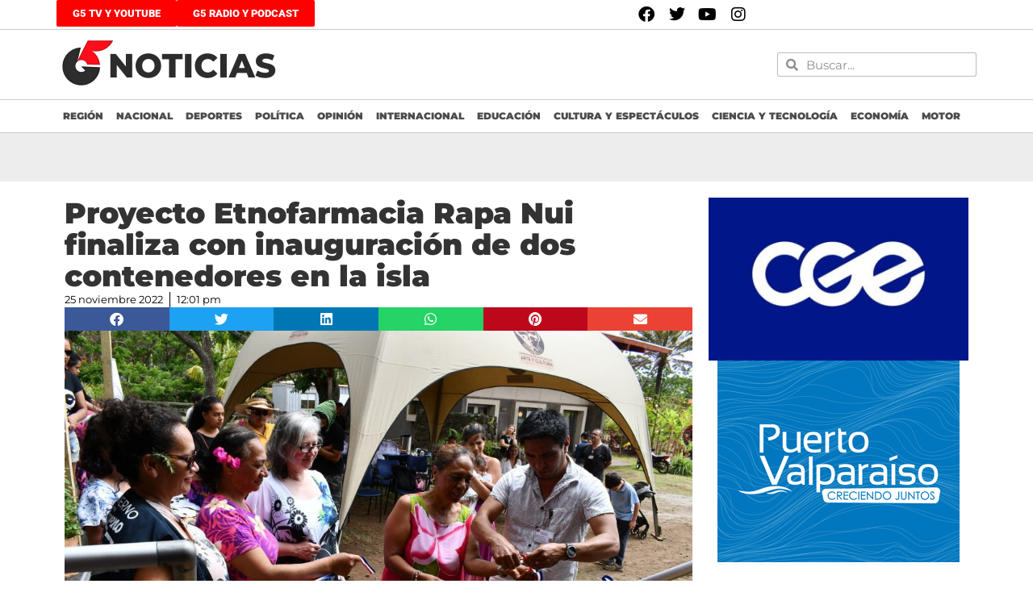

--- FILE ---
content_type: text/html; charset=UTF-8
request_url: https://g5noticias.cl/2022/11/25/proyecto-etnofarmacia-rapa-nui-finaliza-con-inauguracion-de-dos-contenedores-en-la-isla/
body_size: 18608
content:
<!doctype html>
<html lang="es">
<head>
	<meta charset="UTF-8">
	<meta name="viewport" content="width=device-width, initial-scale=1">
	<link rel="profile" href="https://gmpg.org/xfn/11">
	<title>Proyecto Etnofarmacia Rapa Nui finaliza con inauguración de dos contenedores en la isla &#8211; G5noticias</title>
<meta name='robots' content='max-image-preview:large' />
	<style>img:is([sizes="auto" i], [sizes^="auto," i]) { contain-intrinsic-size: 3000px 1500px }</style>
	<link rel='dns-prefetch' href='//www.googletagmanager.com' />
<link rel='dns-prefetch' href='//stats.wp.com' />
<link rel='dns-prefetch' href='//widgets.wp.com' />
<link rel='dns-prefetch' href='//s0.wp.com' />
<link rel='dns-prefetch' href='//0.gravatar.com' />
<link rel='dns-prefetch' href='//1.gravatar.com' />
<link rel='dns-prefetch' href='//2.gravatar.com' />
<link rel='dns-prefetch' href='//pagead2.googlesyndication.com' />
<link rel='preconnect' href='//c0.wp.com' />
<link rel="alternate" type="application/rss+xml" title="G5noticias &raquo; Feed" href="https://g5noticias.cl/feed/" />
<link rel="alternate" type="application/rss+xml" title="G5noticias &raquo; Feed de los comentarios" href="https://g5noticias.cl/comments/feed/" />
<script>
window._wpemojiSettings = {"baseUrl":"https:\/\/s.w.org\/images\/core\/emoji\/16.0.1\/72x72\/","ext":".png","svgUrl":"https:\/\/s.w.org\/images\/core\/emoji\/16.0.1\/svg\/","svgExt":".svg","source":{"concatemoji":"https:\/\/g5noticias.cl\/wp-includes\/js\/wp-emoji-release.min.js?ver=6.8.3"}};
/*! This file is auto-generated */
!function(s,n){var o,i,e;function c(e){try{var t={supportTests:e,timestamp:(new Date).valueOf()};sessionStorage.setItem(o,JSON.stringify(t))}catch(e){}}function p(e,t,n){e.clearRect(0,0,e.canvas.width,e.canvas.height),e.fillText(t,0,0);var t=new Uint32Array(e.getImageData(0,0,e.canvas.width,e.canvas.height).data),a=(e.clearRect(0,0,e.canvas.width,e.canvas.height),e.fillText(n,0,0),new Uint32Array(e.getImageData(0,0,e.canvas.width,e.canvas.height).data));return t.every(function(e,t){return e===a[t]})}function u(e,t){e.clearRect(0,0,e.canvas.width,e.canvas.height),e.fillText(t,0,0);for(var n=e.getImageData(16,16,1,1),a=0;a<n.data.length;a++)if(0!==n.data[a])return!1;return!0}function f(e,t,n,a){switch(t){case"flag":return n(e,"\ud83c\udff3\ufe0f\u200d\u26a7\ufe0f","\ud83c\udff3\ufe0f\u200b\u26a7\ufe0f")?!1:!n(e,"\ud83c\udde8\ud83c\uddf6","\ud83c\udde8\u200b\ud83c\uddf6")&&!n(e,"\ud83c\udff4\udb40\udc67\udb40\udc62\udb40\udc65\udb40\udc6e\udb40\udc67\udb40\udc7f","\ud83c\udff4\u200b\udb40\udc67\u200b\udb40\udc62\u200b\udb40\udc65\u200b\udb40\udc6e\u200b\udb40\udc67\u200b\udb40\udc7f");case"emoji":return!a(e,"\ud83e\udedf")}return!1}function g(e,t,n,a){var r="undefined"!=typeof WorkerGlobalScope&&self instanceof WorkerGlobalScope?new OffscreenCanvas(300,150):s.createElement("canvas"),o=r.getContext("2d",{willReadFrequently:!0}),i=(o.textBaseline="top",o.font="600 32px Arial",{});return e.forEach(function(e){i[e]=t(o,e,n,a)}),i}function t(e){var t=s.createElement("script");t.src=e,t.defer=!0,s.head.appendChild(t)}"undefined"!=typeof Promise&&(o="wpEmojiSettingsSupports",i=["flag","emoji"],n.supports={everything:!0,everythingExceptFlag:!0},e=new Promise(function(e){s.addEventListener("DOMContentLoaded",e,{once:!0})}),new Promise(function(t){var n=function(){try{var e=JSON.parse(sessionStorage.getItem(o));if("object"==typeof e&&"number"==typeof e.timestamp&&(new Date).valueOf()<e.timestamp+604800&&"object"==typeof e.supportTests)return e.supportTests}catch(e){}return null}();if(!n){if("undefined"!=typeof Worker&&"undefined"!=typeof OffscreenCanvas&&"undefined"!=typeof URL&&URL.createObjectURL&&"undefined"!=typeof Blob)try{var e="postMessage("+g.toString()+"("+[JSON.stringify(i),f.toString(),p.toString(),u.toString()].join(",")+"));",a=new Blob([e],{type:"text/javascript"}),r=new Worker(URL.createObjectURL(a),{name:"wpTestEmojiSupports"});return void(r.onmessage=function(e){c(n=e.data),r.terminate(),t(n)})}catch(e){}c(n=g(i,f,p,u))}t(n)}).then(function(e){for(var t in e)n.supports[t]=e[t],n.supports.everything=n.supports.everything&&n.supports[t],"flag"!==t&&(n.supports.everythingExceptFlag=n.supports.everythingExceptFlag&&n.supports[t]);n.supports.everythingExceptFlag=n.supports.everythingExceptFlag&&!n.supports.flag,n.DOMReady=!1,n.readyCallback=function(){n.DOMReady=!0}}).then(function(){return e}).then(function(){var e;n.supports.everything||(n.readyCallback(),(e=n.source||{}).concatemoji?t(e.concatemoji):e.wpemoji&&e.twemoji&&(t(e.twemoji),t(e.wpemoji)))}))}((window,document),window._wpemojiSettings);
</script>

<style id='wp-emoji-styles-inline-css'>

	img.wp-smiley, img.emoji {
		display: inline !important;
		border: none !important;
		box-shadow: none !important;
		height: 1em !important;
		width: 1em !important;
		margin: 0 0.07em !important;
		vertical-align: -0.1em !important;
		background: none !important;
		padding: 0 !important;
	}
</style>
<link rel='stylesheet' id='wp-block-library-css' href='https://c0.wp.com/c/6.8.3/wp-includes/css/dist/block-library/style.min.css' media='all' />
<style id='classic-theme-styles-inline-css'>
/*! This file is auto-generated */
.wp-block-button__link{color:#fff;background-color:#32373c;border-radius:9999px;box-shadow:none;text-decoration:none;padding:calc(.667em + 2px) calc(1.333em + 2px);font-size:1.125em}.wp-block-file__button{background:#32373c;color:#fff;text-decoration:none}
</style>
<link rel='stylesheet' id='mediaelement-css' href='https://c0.wp.com/c/6.8.3/wp-includes/js/mediaelement/mediaelementplayer-legacy.min.css' media='all' />
<link rel='stylesheet' id='wp-mediaelement-css' href='https://c0.wp.com/c/6.8.3/wp-includes/js/mediaelement/wp-mediaelement.min.css' media='all' />
<style id='jetpack-sharing-buttons-style-inline-css'>
.jetpack-sharing-buttons__services-list{display:flex;flex-direction:row;flex-wrap:wrap;gap:0;list-style-type:none;margin:5px;padding:0}.jetpack-sharing-buttons__services-list.has-small-icon-size{font-size:12px}.jetpack-sharing-buttons__services-list.has-normal-icon-size{font-size:16px}.jetpack-sharing-buttons__services-list.has-large-icon-size{font-size:24px}.jetpack-sharing-buttons__services-list.has-huge-icon-size{font-size:36px}@media print{.jetpack-sharing-buttons__services-list{display:none!important}}.editor-styles-wrapper .wp-block-jetpack-sharing-buttons{gap:0;padding-inline-start:0}ul.jetpack-sharing-buttons__services-list.has-background{padding:1.25em 2.375em}
</style>
<style id='global-styles-inline-css'>
:root{--wp--preset--aspect-ratio--square: 1;--wp--preset--aspect-ratio--4-3: 4/3;--wp--preset--aspect-ratio--3-4: 3/4;--wp--preset--aspect-ratio--3-2: 3/2;--wp--preset--aspect-ratio--2-3: 2/3;--wp--preset--aspect-ratio--16-9: 16/9;--wp--preset--aspect-ratio--9-16: 9/16;--wp--preset--color--black: #000000;--wp--preset--color--cyan-bluish-gray: #abb8c3;--wp--preset--color--white: #ffffff;--wp--preset--color--pale-pink: #f78da7;--wp--preset--color--vivid-red: #cf2e2e;--wp--preset--color--luminous-vivid-orange: #ff6900;--wp--preset--color--luminous-vivid-amber: #fcb900;--wp--preset--color--light-green-cyan: #7bdcb5;--wp--preset--color--vivid-green-cyan: #00d084;--wp--preset--color--pale-cyan-blue: #8ed1fc;--wp--preset--color--vivid-cyan-blue: #0693e3;--wp--preset--color--vivid-purple: #9b51e0;--wp--preset--gradient--vivid-cyan-blue-to-vivid-purple: linear-gradient(135deg,rgba(6,147,227,1) 0%,rgb(155,81,224) 100%);--wp--preset--gradient--light-green-cyan-to-vivid-green-cyan: linear-gradient(135deg,rgb(122,220,180) 0%,rgb(0,208,130) 100%);--wp--preset--gradient--luminous-vivid-amber-to-luminous-vivid-orange: linear-gradient(135deg,rgba(252,185,0,1) 0%,rgba(255,105,0,1) 100%);--wp--preset--gradient--luminous-vivid-orange-to-vivid-red: linear-gradient(135deg,rgba(255,105,0,1) 0%,rgb(207,46,46) 100%);--wp--preset--gradient--very-light-gray-to-cyan-bluish-gray: linear-gradient(135deg,rgb(238,238,238) 0%,rgb(169,184,195) 100%);--wp--preset--gradient--cool-to-warm-spectrum: linear-gradient(135deg,rgb(74,234,220) 0%,rgb(151,120,209) 20%,rgb(207,42,186) 40%,rgb(238,44,130) 60%,rgb(251,105,98) 80%,rgb(254,248,76) 100%);--wp--preset--gradient--blush-light-purple: linear-gradient(135deg,rgb(255,206,236) 0%,rgb(152,150,240) 100%);--wp--preset--gradient--blush-bordeaux: linear-gradient(135deg,rgb(254,205,165) 0%,rgb(254,45,45) 50%,rgb(107,0,62) 100%);--wp--preset--gradient--luminous-dusk: linear-gradient(135deg,rgb(255,203,112) 0%,rgb(199,81,192) 50%,rgb(65,88,208) 100%);--wp--preset--gradient--pale-ocean: linear-gradient(135deg,rgb(255,245,203) 0%,rgb(182,227,212) 50%,rgb(51,167,181) 100%);--wp--preset--gradient--electric-grass: linear-gradient(135deg,rgb(202,248,128) 0%,rgb(113,206,126) 100%);--wp--preset--gradient--midnight: linear-gradient(135deg,rgb(2,3,129) 0%,rgb(40,116,252) 100%);--wp--preset--font-size--small: 13px;--wp--preset--font-size--medium: 20px;--wp--preset--font-size--large: 36px;--wp--preset--font-size--x-large: 42px;--wp--preset--spacing--20: 0.44rem;--wp--preset--spacing--30: 0.67rem;--wp--preset--spacing--40: 1rem;--wp--preset--spacing--50: 1.5rem;--wp--preset--spacing--60: 2.25rem;--wp--preset--spacing--70: 3.38rem;--wp--preset--spacing--80: 5.06rem;--wp--preset--shadow--natural: 6px 6px 9px rgba(0, 0, 0, 0.2);--wp--preset--shadow--deep: 12px 12px 50px rgba(0, 0, 0, 0.4);--wp--preset--shadow--sharp: 6px 6px 0px rgba(0, 0, 0, 0.2);--wp--preset--shadow--outlined: 6px 6px 0px -3px rgba(255, 255, 255, 1), 6px 6px rgba(0, 0, 0, 1);--wp--preset--shadow--crisp: 6px 6px 0px rgba(0, 0, 0, 1);}:where(.is-layout-flex){gap: 0.5em;}:where(.is-layout-grid){gap: 0.5em;}body .is-layout-flex{display: flex;}.is-layout-flex{flex-wrap: wrap;align-items: center;}.is-layout-flex > :is(*, div){margin: 0;}body .is-layout-grid{display: grid;}.is-layout-grid > :is(*, div){margin: 0;}:where(.wp-block-columns.is-layout-flex){gap: 2em;}:where(.wp-block-columns.is-layout-grid){gap: 2em;}:where(.wp-block-post-template.is-layout-flex){gap: 1.25em;}:where(.wp-block-post-template.is-layout-grid){gap: 1.25em;}.has-black-color{color: var(--wp--preset--color--black) !important;}.has-cyan-bluish-gray-color{color: var(--wp--preset--color--cyan-bluish-gray) !important;}.has-white-color{color: var(--wp--preset--color--white) !important;}.has-pale-pink-color{color: var(--wp--preset--color--pale-pink) !important;}.has-vivid-red-color{color: var(--wp--preset--color--vivid-red) !important;}.has-luminous-vivid-orange-color{color: var(--wp--preset--color--luminous-vivid-orange) !important;}.has-luminous-vivid-amber-color{color: var(--wp--preset--color--luminous-vivid-amber) !important;}.has-light-green-cyan-color{color: var(--wp--preset--color--light-green-cyan) !important;}.has-vivid-green-cyan-color{color: var(--wp--preset--color--vivid-green-cyan) !important;}.has-pale-cyan-blue-color{color: var(--wp--preset--color--pale-cyan-blue) !important;}.has-vivid-cyan-blue-color{color: var(--wp--preset--color--vivid-cyan-blue) !important;}.has-vivid-purple-color{color: var(--wp--preset--color--vivid-purple) !important;}.has-black-background-color{background-color: var(--wp--preset--color--black) !important;}.has-cyan-bluish-gray-background-color{background-color: var(--wp--preset--color--cyan-bluish-gray) !important;}.has-white-background-color{background-color: var(--wp--preset--color--white) !important;}.has-pale-pink-background-color{background-color: var(--wp--preset--color--pale-pink) !important;}.has-vivid-red-background-color{background-color: var(--wp--preset--color--vivid-red) !important;}.has-luminous-vivid-orange-background-color{background-color: var(--wp--preset--color--luminous-vivid-orange) !important;}.has-luminous-vivid-amber-background-color{background-color: var(--wp--preset--color--luminous-vivid-amber) !important;}.has-light-green-cyan-background-color{background-color: var(--wp--preset--color--light-green-cyan) !important;}.has-vivid-green-cyan-background-color{background-color: var(--wp--preset--color--vivid-green-cyan) !important;}.has-pale-cyan-blue-background-color{background-color: var(--wp--preset--color--pale-cyan-blue) !important;}.has-vivid-cyan-blue-background-color{background-color: var(--wp--preset--color--vivid-cyan-blue) !important;}.has-vivid-purple-background-color{background-color: var(--wp--preset--color--vivid-purple) !important;}.has-black-border-color{border-color: var(--wp--preset--color--black) !important;}.has-cyan-bluish-gray-border-color{border-color: var(--wp--preset--color--cyan-bluish-gray) !important;}.has-white-border-color{border-color: var(--wp--preset--color--white) !important;}.has-pale-pink-border-color{border-color: var(--wp--preset--color--pale-pink) !important;}.has-vivid-red-border-color{border-color: var(--wp--preset--color--vivid-red) !important;}.has-luminous-vivid-orange-border-color{border-color: var(--wp--preset--color--luminous-vivid-orange) !important;}.has-luminous-vivid-amber-border-color{border-color: var(--wp--preset--color--luminous-vivid-amber) !important;}.has-light-green-cyan-border-color{border-color: var(--wp--preset--color--light-green-cyan) !important;}.has-vivid-green-cyan-border-color{border-color: var(--wp--preset--color--vivid-green-cyan) !important;}.has-pale-cyan-blue-border-color{border-color: var(--wp--preset--color--pale-cyan-blue) !important;}.has-vivid-cyan-blue-border-color{border-color: var(--wp--preset--color--vivid-cyan-blue) !important;}.has-vivid-purple-border-color{border-color: var(--wp--preset--color--vivid-purple) !important;}.has-vivid-cyan-blue-to-vivid-purple-gradient-background{background: var(--wp--preset--gradient--vivid-cyan-blue-to-vivid-purple) !important;}.has-light-green-cyan-to-vivid-green-cyan-gradient-background{background: var(--wp--preset--gradient--light-green-cyan-to-vivid-green-cyan) !important;}.has-luminous-vivid-amber-to-luminous-vivid-orange-gradient-background{background: var(--wp--preset--gradient--luminous-vivid-amber-to-luminous-vivid-orange) !important;}.has-luminous-vivid-orange-to-vivid-red-gradient-background{background: var(--wp--preset--gradient--luminous-vivid-orange-to-vivid-red) !important;}.has-very-light-gray-to-cyan-bluish-gray-gradient-background{background: var(--wp--preset--gradient--very-light-gray-to-cyan-bluish-gray) !important;}.has-cool-to-warm-spectrum-gradient-background{background: var(--wp--preset--gradient--cool-to-warm-spectrum) !important;}.has-blush-light-purple-gradient-background{background: var(--wp--preset--gradient--blush-light-purple) !important;}.has-blush-bordeaux-gradient-background{background: var(--wp--preset--gradient--blush-bordeaux) !important;}.has-luminous-dusk-gradient-background{background: var(--wp--preset--gradient--luminous-dusk) !important;}.has-pale-ocean-gradient-background{background: var(--wp--preset--gradient--pale-ocean) !important;}.has-electric-grass-gradient-background{background: var(--wp--preset--gradient--electric-grass) !important;}.has-midnight-gradient-background{background: var(--wp--preset--gradient--midnight) !important;}.has-small-font-size{font-size: var(--wp--preset--font-size--small) !important;}.has-medium-font-size{font-size: var(--wp--preset--font-size--medium) !important;}.has-large-font-size{font-size: var(--wp--preset--font-size--large) !important;}.has-x-large-font-size{font-size: var(--wp--preset--font-size--x-large) !important;}
:where(.wp-block-post-template.is-layout-flex){gap: 1.25em;}:where(.wp-block-post-template.is-layout-grid){gap: 1.25em;}
:where(.wp-block-columns.is-layout-flex){gap: 2em;}:where(.wp-block-columns.is-layout-grid){gap: 2em;}
:root :where(.wp-block-pullquote){font-size: 1.5em;line-height: 1.6;}
</style>
<link rel='stylesheet' id='hello-elementor-css' href='https://g5noticias.cl/wp-content/themes/hello-elementor/style.min.css?ver=3.1.1' media='all' />
<link rel='stylesheet' id='hello-elementor-theme-style-css' href='https://g5noticias.cl/wp-content/themes/hello-elementor/theme.min.css?ver=3.1.1' media='all' />
<link rel='stylesheet' id='hello-elementor-header-footer-css' href='https://g5noticias.cl/wp-content/themes/hello-elementor/header-footer.min.css?ver=3.1.1' media='all' />
<link rel='stylesheet' id='jetpack_likes-css' href='https://c0.wp.com/p/jetpack/14.6/modules/likes/style.css' media='all' />
<link rel='stylesheet' id='elementor-frontend-css' href='https://g5noticias.cl/wp-content/plugins/elementor/assets/css/frontend.min.css?ver=3.28.4' media='all' />
<link rel='stylesheet' id='widget-social-icons-css' href='https://g5noticias.cl/wp-content/plugins/elementor/assets/css/widget-social-icons.min.css?ver=3.28.4' media='all' />
<link rel='stylesheet' id='e-apple-webkit-css' href='https://g5noticias.cl/wp-content/plugins/elementor/assets/css/conditionals/apple-webkit.min.css?ver=3.28.4' media='all' />
<link rel='stylesheet' id='e-animation-fadeIn-css' href='https://g5noticias.cl/wp-content/plugins/elementor/assets/lib/animations/styles/fadeIn.min.css?ver=3.28.4' media='all' />
<link rel='stylesheet' id='widget-image-css' href='https://g5noticias.cl/wp-content/plugins/elementor/assets/css/widget-image.min.css?ver=3.28.4' media='all' />
<link rel='stylesheet' id='widget-search-form-css' href='https://g5noticias.cl/wp-content/plugins/elementor-pro/assets/css/widget-search-form.min.css?ver=3.28.4' media='all' />
<link rel='stylesheet' id='elementor-icons-shared-0-css' href='https://g5noticias.cl/wp-content/plugins/elementor/assets/lib/font-awesome/css/fontawesome.min.css?ver=5.15.3' media='all' />
<link rel='stylesheet' id='elementor-icons-fa-solid-css' href='https://g5noticias.cl/wp-content/plugins/elementor/assets/lib/font-awesome/css/solid.min.css?ver=5.15.3' media='all' />
<link rel='stylesheet' id='widget-nav-menu-css' href='https://g5noticias.cl/wp-content/plugins/elementor-pro/assets/css/widget-nav-menu.min.css?ver=3.28.4' media='all' />
<link rel='stylesheet' id='widget-heading-css' href='https://g5noticias.cl/wp-content/plugins/elementor/assets/css/widget-heading.min.css?ver=3.28.4' media='all' />
<link rel='stylesheet' id='widget-icon-list-css' href='https://g5noticias.cl/wp-content/plugins/elementor/assets/css/widget-icon-list.min.css?ver=3.28.4' media='all' />
<link rel='stylesheet' id='widget-post-info-css' href='https://g5noticias.cl/wp-content/plugins/elementor-pro/assets/css/widget-post-info.min.css?ver=3.28.4' media='all' />
<link rel='stylesheet' id='elementor-icons-fa-regular-css' href='https://g5noticias.cl/wp-content/plugins/elementor/assets/lib/font-awesome/css/regular.min.css?ver=5.15.3' media='all' />
<link rel='stylesheet' id='widget-share-buttons-css' href='https://g5noticias.cl/wp-content/plugins/elementor-pro/assets/css/widget-share-buttons.min.css?ver=3.28.4' media='all' />
<link rel='stylesheet' id='elementor-icons-fa-brands-css' href='https://g5noticias.cl/wp-content/plugins/elementor/assets/lib/font-awesome/css/brands.min.css?ver=5.15.3' media='all' />
<link rel='stylesheet' id='widget-social-css' href='https://g5noticias.cl/wp-content/plugins/elementor-pro/assets/css/widget-social.min.css?ver=3.28.4' media='all' />
<link rel='stylesheet' id='widget-loop-common-css' href='https://g5noticias.cl/wp-content/plugins/elementor-pro/assets/css/widget-loop-common.min.css?ver=3.28.4' media='all' />
<link rel='stylesheet' id='widget-loop-grid-css' href='https://g5noticias.cl/wp-content/plugins/elementor-pro/assets/css/widget-loop-grid.min.css?ver=3.28.4' media='all' />
<link rel='stylesheet' id='elementor-icons-css' href='https://g5noticias.cl/wp-content/plugins/elementor/assets/lib/eicons/css/elementor-icons.min.css?ver=5.36.0' media='all' />
<link rel='stylesheet' id='elementor-post-99083-css' href='https://g5noticias.cl/wp-content/uploads/elementor/css/post-99083.css?ver=1751994611' media='all' />
<link rel='stylesheet' id='font-awesome-5-all-css' href='https://g5noticias.cl/wp-content/plugins/elementor/assets/lib/font-awesome/css/all.min.css?ver=3.28.4' media='all' />
<link rel='stylesheet' id='font-awesome-4-shim-css' href='https://g5noticias.cl/wp-content/plugins/elementor/assets/lib/font-awesome/css/v4-shims.min.css?ver=3.28.4' media='all' />
<link rel='stylesheet' id='elementor-post-95487-css' href='https://g5noticias.cl/wp-content/uploads/elementor/css/post-95487.css?ver=1751994611' media='all' />
<link rel='stylesheet' id='elementor-post-95491-css' href='https://g5noticias.cl/wp-content/uploads/elementor/css/post-95491.css?ver=1751994611' media='all' />
<link rel='stylesheet' id='elementor-post-98678-css' href='https://g5noticias.cl/wp-content/uploads/elementor/css/post-98678.css?ver=1768474337' media='all' />
<link rel='stylesheet' id='sharedaddy-css' href='https://c0.wp.com/p/jetpack/14.6/modules/sharedaddy/sharing.css' media='all' />
<link rel='stylesheet' id='social-logos-css' href='https://c0.wp.com/p/jetpack/14.6/_inc/social-logos/social-logos.min.css' media='all' />
<link rel='stylesheet' id='elementor-gf-local-roboto-css' href='https://g5noticias.cl/wp-content/uploads/elementor/google-fonts/css/roboto.css?ver=1747085063' media='all' />
<link rel='stylesheet' id='elementor-gf-local-robotoslab-css' href='https://g5noticias.cl/wp-content/uploads/elementor/google-fonts/css/robotoslab.css?ver=1747085047' media='all' />
<link rel='stylesheet' id='elementor-gf-local-montserrat-css' href='https://g5noticias.cl/wp-content/uploads/elementor/google-fonts/css/montserrat.css?ver=1747085051' media='all' />
<script src="https://c0.wp.com/c/6.8.3/wp-includes/js/jquery/jquery.min.js" id="jquery-core-js"></script>
<script src="https://c0.wp.com/c/6.8.3/wp-includes/js/jquery/jquery-migrate.min.js" id="jquery-migrate-js"></script>
<script src="https://g5noticias.cl/wp-content/plugins/elementor/assets/lib/font-awesome/js/v4-shims.min.js?ver=3.28.4" id="font-awesome-4-shim-js"></script>

<!-- Fragmento de código de la etiqueta de Google (gtag.js) añadida por Site Kit -->
<!-- Fragmento de código de Google Analytics añadido por Site Kit -->
<script src="https://www.googletagmanager.com/gtag/js?id=GT-KFLFNMG" id="google_gtagjs-js" async></script>
<script id="google_gtagjs-js-after">
window.dataLayer = window.dataLayer || [];function gtag(){dataLayer.push(arguments);}
gtag("set","linker",{"domains":["g5noticias.cl"]});
gtag("js", new Date());
gtag("set", "developer_id.dZTNiMT", true);
gtag("config", "GT-KFLFNMG");
</script>
<link rel="https://api.w.org/" href="https://g5noticias.cl/wp-json/" /><link rel="alternate" title="JSON" type="application/json" href="https://g5noticias.cl/wp-json/wp/v2/posts/336049" /><link rel="EditURI" type="application/rsd+xml" title="RSD" href="https://g5noticias.cl/xmlrpc.php?rsd" />
<meta name="generator" content="WordPress 6.8.3" />
<link rel="canonical" href="https://g5noticias.cl/2022/11/25/proyecto-etnofarmacia-rapa-nui-finaliza-con-inauguracion-de-dos-contenedores-en-la-isla/" />
<link rel='shortlink' href='https://g5noticias.cl/?p=336049' />
<link rel="alternate" title="oEmbed (JSON)" type="application/json+oembed" href="https://g5noticias.cl/wp-json/oembed/1.0/embed?url=https%3A%2F%2Fg5noticias.cl%2F2022%2F11%2F25%2Fproyecto-etnofarmacia-rapa-nui-finaliza-con-inauguracion-de-dos-contenedores-en-la-isla%2F" />
<link rel="alternate" title="oEmbed (XML)" type="text/xml+oembed" href="https://g5noticias.cl/wp-json/oembed/1.0/embed?url=https%3A%2F%2Fg5noticias.cl%2F2022%2F11%2F25%2Fproyecto-etnofarmacia-rapa-nui-finaliza-con-inauguracion-de-dos-contenedores-en-la-isla%2F&#038;format=xml" />
<meta name="generator" content="Site Kit by Google 1.170.0" />	<style>img#wpstats{display:none}</style>
		
<!-- Metaetiquetas de Google AdSense añadidas por Site Kit -->
<meta name="google-adsense-platform-account" content="ca-host-pub-2644536267352236">
<meta name="google-adsense-platform-domain" content="sitekit.withgoogle.com">
<!-- Acabar con las metaetiquetas de Google AdSense añadidas por Site Kit -->
<meta name="generator" content="Elementor 3.28.4; features: e_local_google_fonts; settings: css_print_method-external, google_font-enabled, font_display-auto">
   <script data-cfasync="false" type="text/javascript" id="clever-core">
                                    /* <![CDATA[ */
                                    (function (document, window) {
                                        var a, c = document.createElement("script"), f = window.frameElement;

                                        c.id = "CleverCoreLoader70472";
                                        c.src = "https://scripts.cleverwebserver.com/e692178448fed5b475e36f660ecee91a.js";

                                        c.async = !0;
                                        c.type = "text/javascript";
                                        c.setAttribute("data-target", window.name || (f && f.getAttribute("id")));
                                        c.setAttribute("data-callback", "put-your-callback-function-here");
                                        c.setAttribute("data-callback-url-click", "put-your-click-macro-here");
                                        c.setAttribute("data-callback-url-view", "put-your-view-macro-here");

                                        try {
                                            a = parent.document.getElementsByTagName("script")[0] || document.getElementsByTagName("script")[0];
                                        } catch (e) {
                                            a = !1;
                                        }

                                        a || (a = document.getElementsByTagName("head")[0] || document.getElementsByTagName("body")[0]);
                                        a.parentNode.insertBefore(c, a);
                                    })(document, window);
                                    /* ]]> */
                                </script>
<meta name="description" content="Dos contenedores, habilitados para la elaboración de preparados de medicina ancestral y otro para masoterapia, fueron inaugurados en la isla por el Proyecto Etnofarmacia Rapa Nui, desarrollado por académicos de las Facultades de Farmacia, Arquitectura y Medicina, en una iniciativa financiada por el Fondo de Innovación y Competitividad del Gobierno Regional de Valparaíso, FIC-R. Luego&hellip;" />
			<style>
				.e-con.e-parent:nth-of-type(n+4):not(.e-lazyloaded):not(.e-no-lazyload),
				.e-con.e-parent:nth-of-type(n+4):not(.e-lazyloaded):not(.e-no-lazyload) * {
					background-image: none !important;
				}
				@media screen and (max-height: 1024px) {
					.e-con.e-parent:nth-of-type(n+3):not(.e-lazyloaded):not(.e-no-lazyload),
					.e-con.e-parent:nth-of-type(n+3):not(.e-lazyloaded):not(.e-no-lazyload) * {
						background-image: none !important;
					}
				}
				@media screen and (max-height: 640px) {
					.e-con.e-parent:nth-of-type(n+2):not(.e-lazyloaded):not(.e-no-lazyload),
					.e-con.e-parent:nth-of-type(n+2):not(.e-lazyloaded):not(.e-no-lazyload) * {
						background-image: none !important;
					}
				}
			</style>
			
<!-- Fragmento de código de Google Tag Manager añadido por Site Kit -->
<script>
			( function( w, d, s, l, i ) {
				w[l] = w[l] || [];
				w[l].push( {'gtm.start': new Date().getTime(), event: 'gtm.js'} );
				var f = d.getElementsByTagName( s )[0],
					j = d.createElement( s ), dl = l != 'dataLayer' ? '&l=' + l : '';
				j.async = true;
				j.src = 'https://www.googletagmanager.com/gtm.js?id=' + i + dl;
				f.parentNode.insertBefore( j, f );
			} )( window, document, 'script', 'dataLayer', 'GTM-NQR9XCH' );
			
</script>

<!-- Final del fragmento de código de Google Tag Manager añadido por Site Kit -->

<!-- Fragmento de código de Google Adsense añadido por Site Kit -->
<script async src="https://pagead2.googlesyndication.com/pagead/js/adsbygoogle.js?client=ca-pub-7112378847371060&amp;host=ca-host-pub-2644536267352236" crossorigin="anonymous"></script>

<!-- Final del fragmento de código de Google Adsense añadido por Site Kit -->

<!-- Jetpack Open Graph Tags -->
<meta property="og:type" content="article" />
<meta property="og:title" content="Proyecto Etnofarmacia Rapa Nui finaliza con inauguración de dos contenedores en la isla" />
<meta property="og:url" content="https://g5noticias.cl/2022/11/25/proyecto-etnofarmacia-rapa-nui-finaliza-con-inauguracion-de-dos-contenedores-en-la-isla/" />
<meta property="og:description" content="Dos contenedores, habilitados para la elaboración de preparados de medicina ancestral y otro para masoterapia, fueron inaugurados en la isla por el Proyecto Etnofarmacia Rapa Nui, desarrollado por …" />
<meta property="article:published_time" content="2022-11-25T15:01:45+00:00" />
<meta property="article:modified_time" content="2022-11-25T15:01:45+00:00" />
<meta property="og:site_name" content="G5noticias" />
<meta property="og:image" content="https://g5noticias.cl/wp-content/uploads/2022/11/cierre-etnofarmacia-rapa-nui-scaled.jpg" />
<meta property="og:image:width" content="2560" />
<meta property="og:image:height" content="1707" />
<meta property="og:image:alt" content="" />
<meta property="og:locale" content="es_ES" />
<meta name="twitter:site" content="@g5_noticias" />
<meta name="twitter:text:title" content="Proyecto Etnofarmacia Rapa Nui finaliza con inauguración de dos contenedores en la isla" />
<meta name="twitter:image" content="https://g5noticias.cl/wp-content/uploads/2022/11/cierre-etnofarmacia-rapa-nui-scaled.jpg?w=640" />
<meta name="twitter:card" content="summary_large_image" />

<!-- End Jetpack Open Graph Tags -->
<link rel="icon" href="https://g5noticias.cl/wp-content/uploads/2020/07/cropped-isotipo-32x32.png" sizes="32x32" />
<link rel="icon" href="https://g5noticias.cl/wp-content/uploads/2020/07/cropped-isotipo-192x192.png" sizes="192x192" />
<link rel="apple-touch-icon" href="https://g5noticias.cl/wp-content/uploads/2020/07/cropped-isotipo-180x180.png" />
<meta name="msapplication-TileImage" content="https://g5noticias.cl/wp-content/uploads/2020/07/cropped-isotipo-270x270.png" />
		<style id="wp-custom-css">
			.page-header {display: none}
#gallery-1 {display: none}

.jet-blog-playlist__item-content {display: none!important:}

.jet-weather-icon svg {
    width: auto;
    max-width: 1.5em;
    height: 1em;
    vertical-align: top;
    margin-left: 20px;
}


		</style>
		</head>
<body class="wp-singular post-template-default single single-post postid-336049 single-format-standard wp-theme-hello-elementor eio-default elementor-default elementor-kit-99083 elementor-page-98678">

		<!-- Fragmento de código de Google Tag Manager (noscript) añadido por Site Kit -->
		<noscript>
			<iframe src="https://www.googletagmanager.com/ns.html?id=GTM-NQR9XCH" height="0" width="0" style="display:none;visibility:hidden"></iframe>
		</noscript>
		<!-- Final del fragmento de código de Google Tag Manager (noscript) añadido por Site Kit -->
		
<a class="skip-link screen-reader-text" href="#content">Ir al contenido</a>

		<div data-elementor-type="header" data-elementor-id="95487" class="elementor elementor-95487 elementor-location-header" data-elementor-post-type="elementor_library">
			<div class="elementor-element elementor-element-f807e09 e-flex e-con-boxed elementor-invisible e-con e-parent" data-id="f807e09" data-element_type="container" data-settings="{&quot;background_background&quot;:&quot;classic&quot;,&quot;animation&quot;:&quot;fadeIn&quot;}">
					<div class="e-con-inner">
		<div class="elementor-element elementor-element-b7e1091 e-con-full e-flex e-con e-child" data-id="b7e1091" data-element_type="container">
				<div class="elementor-element elementor-element-7a878b5 elementor-widget elementor-widget-button" data-id="7a878b5" data-element_type="widget" data-widget_type="button.default">
				<div class="elementor-widget-container">
									<div class="elementor-button-wrapper">
					<a class="elementor-button elementor-button-link elementor-size-xs" href="/g5-tv">
						<span class="elementor-button-content-wrapper">
									<span class="elementor-button-text">G5 TV Y YOUTUBE</span>
					</span>
					</a>
				</div>
								</div>
				</div>
				<div class="elementor-element elementor-element-342828e elementor-widget elementor-widget-button" data-id="342828e" data-element_type="widget" data-widget_type="button.default">
				<div class="elementor-widget-container">
									<div class="elementor-button-wrapper">
					<a class="elementor-button elementor-button-link elementor-size-xs" href="/g5-radio">
						<span class="elementor-button-content-wrapper">
									<span class="elementor-button-text">G5 RADIO Y PODCAST</span>
					</span>
					</a>
				</div>
								</div>
				</div>
				</div>
		<div class="elementor-element elementor-element-2d4785d e-con-full e-flex e-con e-child" data-id="2d4785d" data-element_type="container">
				<div class="elementor-element elementor-element-4b3db1e elementor-shape-circle elementor-grid-4 e-grid-align-right e-grid-align-mobile-center elementor-widget elementor-widget-social-icons" data-id="4b3db1e" data-element_type="widget" data-widget_type="social-icons.default">
				<div class="elementor-widget-container">
							<div class="elementor-social-icons-wrapper elementor-grid">
							<span class="elementor-grid-item">
					<a class="elementor-icon elementor-social-icon elementor-social-icon-facebook elementor-repeater-item-72ee6dc" href="https://www.facebook.com/g5valparaiso" target="_blank">
						<span class="elementor-screen-only">Facebook</span>
						<i class="fab fa-facebook"></i>					</a>
				</span>
							<span class="elementor-grid-item">
					<a class="elementor-icon elementor-social-icon elementor-social-icon-twitter elementor-repeater-item-6b7af51" href="https://twitter.com/g5_noticias" target="_blank">
						<span class="elementor-screen-only">Twitter</span>
						<i class="fab fa-twitter"></i>					</a>
				</span>
							<span class="elementor-grid-item">
					<a class="elementor-icon elementor-social-icon elementor-social-icon-youtube elementor-repeater-item-4573beb" href="https://www.instagram.com/g5.noticias/" target="_blank">
						<span class="elementor-screen-only">Youtube</span>
						<i class="fab fa-youtube"></i>					</a>
				</span>
							<span class="elementor-grid-item">
					<a class="elementor-icon elementor-social-icon elementor-social-icon-instagram elementor-repeater-item-8c352d9" href="https://www.instagram.com/g5.noticias/" target="_blank">
						<span class="elementor-screen-only">Instagram</span>
						<i class="fab fa-instagram"></i>					</a>
				</span>
					</div>
						</div>
				</div>
				</div>
					</div>
				</div>
		<div class="elementor-element elementor-element-dd0b39f e-flex e-con-boxed elementor-invisible e-con e-parent" data-id="dd0b39f" data-element_type="container" data-settings="{&quot;background_background&quot;:&quot;classic&quot;,&quot;animation&quot;:&quot;fadeIn&quot;}">
					<div class="e-con-inner">
				<div class="elementor-element elementor-element-275117f elementor-widget__width-auto elementor-widget elementor-widget-image" data-id="275117f" data-element_type="widget" data-widget_type="image.default">
				<div class="elementor-widget-container">
																<a href="https://g5noticias.cl">
							<img width="300" height="70" src="https://g5noticias.cl/wp-content/uploads/2021/03/banner-2-300x70.png" class="attachment-medium size-medium wp-image-175020" alt="" srcset="https://g5noticias.cl/wp-content/uploads/2021/03/banner-2-300x70.png 300w, https://g5noticias.cl/wp-content/uploads/2021/03/banner-2-1024x239.png 1024w, https://g5noticias.cl/wp-content/uploads/2021/03/banner-2-768x179.png 768w, https://g5noticias.cl/wp-content/uploads/2021/03/banner-2.png 1500w" sizes="(max-width: 300px) 100vw, 300px" />								</a>
															</div>
				</div>
				<div class="elementor-element elementor-element-ccca48a elementor-search-form--skin-minimal elementor-widget-mobile__width-inherit elementor-widget elementor-widget-search-form" data-id="ccca48a" data-element_type="widget" data-settings="{&quot;skin&quot;:&quot;minimal&quot;}" data-widget_type="search-form.default">
				<div class="elementor-widget-container">
							<search role="search">
			<form class="elementor-search-form" action="https://g5noticias.cl" method="get">
												<div class="elementor-search-form__container">
					<label class="elementor-screen-only" for="elementor-search-form-ccca48a">Buscar</label>

											<div class="elementor-search-form__icon">
							<i aria-hidden="true" class="fas fa-search"></i>							<span class="elementor-screen-only">Buscar</span>
						</div>
					
					<input id="elementor-search-form-ccca48a" placeholder="Buscar..." class="elementor-search-form__input" type="search" name="s" value="">
					
					
									</div>
			</form>
		</search>
						</div>
				</div>
					</div>
				</div>
		<div class="elementor-element elementor-element-c41b4c5 e-flex e-con-boxed elementor-invisible e-con e-parent" data-id="c41b4c5" data-element_type="container" data-settings="{&quot;background_background&quot;:&quot;classic&quot;,&quot;animation&quot;:&quot;fadeIn&quot;}">
					<div class="e-con-inner">
				<div class="elementor-element elementor-element-dcb4383 elementor-nav-menu__align-justify elementor-widget-mobile__width-inherit elementor-nav-menu--dropdown-tablet elementor-nav-menu__text-align-aside elementor-nav-menu--toggle elementor-nav-menu--burger elementor-widget elementor-widget-nav-menu" data-id="dcb4383" data-element_type="widget" data-settings="{&quot;layout&quot;:&quot;horizontal&quot;,&quot;submenu_icon&quot;:{&quot;value&quot;:&quot;&lt;i class=\&quot;fas fa-caret-down\&quot;&gt;&lt;\/i&gt;&quot;,&quot;library&quot;:&quot;fa-solid&quot;},&quot;toggle&quot;:&quot;burger&quot;}" data-widget_type="nav-menu.default">
				<div class="elementor-widget-container">
								<nav aria-label="Menú" class="elementor-nav-menu--main elementor-nav-menu__container elementor-nav-menu--layout-horizontal e--pointer-background e--animation-fade">
				<ul id="menu-1-dcb4383" class="elementor-nav-menu"><li class="menu-item menu-item-type-taxonomy menu-item-object-category current-post-ancestor current-menu-parent current-post-parent menu-item-91904"><a href="https://g5noticias.cl/categoria/region/" class="elementor-item">Región</a></li>
<li class="menu-item menu-item-type-taxonomy menu-item-object-category menu-item-91901"><a href="https://g5noticias.cl/categoria/nacional/" class="elementor-item">Nacional</a></li>
<li class="menu-item menu-item-type-taxonomy menu-item-object-category menu-item-91896"><a href="https://g5noticias.cl/categoria/deportes/" class="elementor-item">Deportes</a></li>
<li class="menu-item menu-item-type-taxonomy menu-item-object-category menu-item-91903"><a href="https://g5noticias.cl/categoria/politica/" class="elementor-item">Política</a></li>
<li class="menu-item menu-item-type-taxonomy menu-item-object-category menu-item-91902"><a href="https://g5noticias.cl/categoria/opinion/" class="elementor-item">Opinión</a></li>
<li class="menu-item menu-item-type-taxonomy menu-item-object-category menu-item-91899"><a href="https://g5noticias.cl/categoria/internacional/" class="elementor-item">Internacional</a></li>
<li class="menu-item menu-item-type-taxonomy menu-item-object-category menu-item-91898"><a href="https://g5noticias.cl/categoria/educacion/" class="elementor-item">Educación</a></li>
<li class="menu-item menu-item-type-taxonomy menu-item-object-category menu-item-91895"><a href="https://g5noticias.cl/categoria/cultura-y-espectaculos/" class="elementor-item">Cultura y espectáculos</a></li>
<li class="menu-item menu-item-type-taxonomy menu-item-object-category menu-item-91894"><a href="https://g5noticias.cl/categoria/ciencia-y-tecnologia/" class="elementor-item">Ciencia y Tecnología</a></li>
<li class="menu-item menu-item-type-taxonomy menu-item-object-category menu-item-91897"><a href="https://g5noticias.cl/categoria/economia/" class="elementor-item">Economía</a></li>
<li class="menu-item menu-item-type-taxonomy menu-item-object-category menu-item-91900"><a href="https://g5noticias.cl/categoria/motor/" class="elementor-item">Motor</a></li>
</ul>			</nav>
					<div class="elementor-menu-toggle" role="button" tabindex="0" aria-label="Alternar menú" aria-expanded="false">
			<i aria-hidden="true" role="presentation" class="elementor-menu-toggle__icon--open eicon-menu-bar"></i><i aria-hidden="true" role="presentation" class="elementor-menu-toggle__icon--close eicon-close"></i>		</div>
					<nav class="elementor-nav-menu--dropdown elementor-nav-menu__container" aria-hidden="true">
				<ul id="menu-2-dcb4383" class="elementor-nav-menu"><li class="menu-item menu-item-type-taxonomy menu-item-object-category current-post-ancestor current-menu-parent current-post-parent menu-item-91904"><a href="https://g5noticias.cl/categoria/region/" class="elementor-item" tabindex="-1">Región</a></li>
<li class="menu-item menu-item-type-taxonomy menu-item-object-category menu-item-91901"><a href="https://g5noticias.cl/categoria/nacional/" class="elementor-item" tabindex="-1">Nacional</a></li>
<li class="menu-item menu-item-type-taxonomy menu-item-object-category menu-item-91896"><a href="https://g5noticias.cl/categoria/deportes/" class="elementor-item" tabindex="-1">Deportes</a></li>
<li class="menu-item menu-item-type-taxonomy menu-item-object-category menu-item-91903"><a href="https://g5noticias.cl/categoria/politica/" class="elementor-item" tabindex="-1">Política</a></li>
<li class="menu-item menu-item-type-taxonomy menu-item-object-category menu-item-91902"><a href="https://g5noticias.cl/categoria/opinion/" class="elementor-item" tabindex="-1">Opinión</a></li>
<li class="menu-item menu-item-type-taxonomy menu-item-object-category menu-item-91899"><a href="https://g5noticias.cl/categoria/internacional/" class="elementor-item" tabindex="-1">Internacional</a></li>
<li class="menu-item menu-item-type-taxonomy menu-item-object-category menu-item-91898"><a href="https://g5noticias.cl/categoria/educacion/" class="elementor-item" tabindex="-1">Educación</a></li>
<li class="menu-item menu-item-type-taxonomy menu-item-object-category menu-item-91895"><a href="https://g5noticias.cl/categoria/cultura-y-espectaculos/" class="elementor-item" tabindex="-1">Cultura y espectáculos</a></li>
<li class="menu-item menu-item-type-taxonomy menu-item-object-category menu-item-91894"><a href="https://g5noticias.cl/categoria/ciencia-y-tecnologia/" class="elementor-item" tabindex="-1">Ciencia y Tecnología</a></li>
<li class="menu-item menu-item-type-taxonomy menu-item-object-category menu-item-91897"><a href="https://g5noticias.cl/categoria/economia/" class="elementor-item" tabindex="-1">Economía</a></li>
<li class="menu-item menu-item-type-taxonomy menu-item-object-category menu-item-91900"><a href="https://g5noticias.cl/categoria/motor/" class="elementor-item" tabindex="-1">Motor</a></li>
</ul>			</nav>
						</div>
				</div>
					</div>
				</div>
				</div>
				<div data-elementor-type="single-post" data-elementor-id="98678" class="elementor elementor-98678 elementor-location-single post-336049 post type-post status-publish format-standard has-post-thumbnail hentry category-region" data-elementor-post-type="elementor_library">
			<div class="elementor-element elementor-element-a8e1970 e-flex e-con-boxed e-con e-parent" data-id="a8e1970" data-element_type="container" data-settings="{&quot;background_background&quot;:&quot;classic&quot;}">
					<div class="e-con-inner">
					</div>
				</div>
		<div class="elementor-element elementor-element-5c10246 e-flex e-con-boxed e-con e-parent" data-id="5c10246" data-element_type="container">
					<div class="e-con-inner">
		<div class="elementor-element elementor-element-0760849 e-con-full e-flex e-con e-child" data-id="0760849" data-element_type="container">
				<div class="elementor-element elementor-element-3063312 elementor-widget elementor-widget-theme-post-title elementor-page-title elementor-widget-heading" data-id="3063312" data-element_type="widget" data-widget_type="theme-post-title.default">
				<div class="elementor-widget-container">
					<h1 class="elementor-heading-title elementor-size-default">Proyecto Etnofarmacia Rapa Nui finaliza con inauguración de dos contenedores en la isla</h1>				</div>
				</div>
				<div class="elementor-element elementor-element-31b5134 elementor-widget elementor-widget-post-info" data-id="31b5134" data-element_type="widget" data-widget_type="post-info.default">
				<div class="elementor-widget-container">
							<ul class="elementor-inline-items elementor-icon-list-items elementor-post-info">
								<li class="elementor-icon-list-item elementor-repeater-item-2c44d5d elementor-inline-item" itemprop="datePublished">
													<span class="elementor-icon-list-text elementor-post-info__item elementor-post-info__item--type-date">
										<time>  25 noviembre 2022</time>					</span>
								</li>
				<li class="elementor-icon-list-item elementor-repeater-item-76084cc elementor-inline-item">
													<span class="elementor-icon-list-text elementor-post-info__item elementor-post-info__item--type-time">
										<time>12:01 pm</time>					</span>
								</li>
				</ul>
						</div>
				</div>
				<div class="elementor-element elementor-element-40e37cc elementor-share-buttons--skin-flat elementor-grid-6 elementor-share-buttons--view-icon elementor-share-buttons--shape-square elementor-share-buttons--color-official elementor-widget elementor-widget-share-buttons" data-id="40e37cc" data-element_type="widget" data-widget_type="share-buttons.default">
				<div class="elementor-widget-container">
							<div class="elementor-grid">
								<div class="elementor-grid-item">
						<div
							class="elementor-share-btn elementor-share-btn_facebook"
							role="button"
							tabindex="0"
							aria-label="Compartir en facebook"
						>
															<span class="elementor-share-btn__icon">
								<i class="fab fa-facebook" aria-hidden="true"></i>							</span>
																				</div>
					</div>
									<div class="elementor-grid-item">
						<div
							class="elementor-share-btn elementor-share-btn_twitter"
							role="button"
							tabindex="0"
							aria-label="Compartir en twitter"
						>
															<span class="elementor-share-btn__icon">
								<i class="fab fa-twitter" aria-hidden="true"></i>							</span>
																				</div>
					</div>
									<div class="elementor-grid-item">
						<div
							class="elementor-share-btn elementor-share-btn_linkedin"
							role="button"
							tabindex="0"
							aria-label="Compartir en linkedin"
						>
															<span class="elementor-share-btn__icon">
								<i class="fab fa-linkedin" aria-hidden="true"></i>							</span>
																				</div>
					</div>
									<div class="elementor-grid-item">
						<div
							class="elementor-share-btn elementor-share-btn_whatsapp"
							role="button"
							tabindex="0"
							aria-label="Compartir en whatsapp"
						>
															<span class="elementor-share-btn__icon">
								<i class="fab fa-whatsapp" aria-hidden="true"></i>							</span>
																				</div>
					</div>
									<div class="elementor-grid-item">
						<div
							class="elementor-share-btn elementor-share-btn_pinterest"
							role="button"
							tabindex="0"
							aria-label="Compartir en pinterest"
						>
															<span class="elementor-share-btn__icon">
								<i class="fab fa-pinterest" aria-hidden="true"></i>							</span>
																				</div>
					</div>
									<div class="elementor-grid-item">
						<div
							class="elementor-share-btn elementor-share-btn_email"
							role="button"
							tabindex="0"
							aria-label="Compartir en email"
						>
															<span class="elementor-share-btn__icon">
								<i class="fas fa-envelope" aria-hidden="true"></i>							</span>
																				</div>
					</div>
						</div>
						</div>
				</div>
				<div class="elementor-element elementor-element-032edaa elementor-widget elementor-widget-theme-post-featured-image elementor-widget-image" data-id="032edaa" data-element_type="widget" data-widget_type="theme-post-featured-image.default">
				<div class="elementor-widget-container">
															<img fetchpriority="high" width="800" height="534" src="https://g5noticias.cl/wp-content/uploads/2022/11/cierre-etnofarmacia-rapa-nui-1024x683.jpg" class="attachment-large size-large wp-image-336051" alt="" srcset="https://g5noticias.cl/wp-content/uploads/2022/11/cierre-etnofarmacia-rapa-nui-1024x683.jpg 1024w, https://g5noticias.cl/wp-content/uploads/2022/11/cierre-etnofarmacia-rapa-nui-300x200.jpg 300w, https://g5noticias.cl/wp-content/uploads/2022/11/cierre-etnofarmacia-rapa-nui-768x512.jpg 768w, https://g5noticias.cl/wp-content/uploads/2022/11/cierre-etnofarmacia-rapa-nui-1536x1024.jpg 1536w, https://g5noticias.cl/wp-content/uploads/2022/11/cierre-etnofarmacia-rapa-nui-2048x1365.jpg 2048w" sizes="(max-width: 800px) 100vw, 800px" />															</div>
				</div>
		<div class="elementor-element elementor-element-89323bd e-con-full e-flex e-con e-child" data-id="89323bd" data-element_type="container" data-settings="{&quot;background_background&quot;:&quot;classic&quot;}">
				<div class="elementor-element elementor-element-992cbc0 elementor-widget elementor-widget-image" data-id="992cbc0" data-element_type="widget" data-widget_type="image.default">
				<div class="elementor-widget-container">
																<a href="https://parla.cl/" target="_blank">
							<img width="2560" height="316" src="https://g5noticias.cl/wp-content/uploads/2022/01/Banner-01-2-1-scaled.png" class="attachment-full size-full wp-image-801628" alt="" srcset="https://g5noticias.cl/wp-content/uploads/2022/01/Banner-01-2-1-scaled.png 2560w, https://g5noticias.cl/wp-content/uploads/2022/01/Banner-01-2-1-300x37.png 300w, https://g5noticias.cl/wp-content/uploads/2022/01/Banner-01-2-1-1024x127.png 1024w, https://g5noticias.cl/wp-content/uploads/2022/01/Banner-01-2-1-768x95.png 768w, https://g5noticias.cl/wp-content/uploads/2022/01/Banner-01-2-1-1536x190.png 1536w, https://g5noticias.cl/wp-content/uploads/2022/01/Banner-01-2-1-2048x253.png 2048w" sizes="(max-width: 2560px) 100vw, 2560px" />								</a>
															</div>
				</div>
				</div>
		<div class="elementor-element elementor-element-87d243a e-con-full e-flex e-con e-child" data-id="87d243a" data-element_type="container">
				<div class="elementor-element elementor-element-9b4368d elementor-widget elementor-widget-image" data-id="9b4368d" data-element_type="widget" data-widget_type="image.default">
				<div class="elementor-widget-container">
																<a href="https://www.netexplora.com/cl/" target="_blank">
							<img loading="lazy" width="728" height="90" src="https://g5noticias.cl/wp-content/uploads/2025/11/video5_ok-1.gif" class="attachment-large size-large wp-image-774188" alt="" />								</a>
															</div>
				</div>
				</div>
				<div class="elementor-element elementor-element-e2548d4 elementor-widget elementor-widget-theme-post-content" data-id="e2548d4" data-element_type="widget" data-widget_type="theme-post-content.default">
				<div class="elementor-widget-container">
					<p lang="es-ES" align="justify">Dos contenedores, habilitados para la elaboración de preparados de medicina ancestral y otro para masoterapia, fueron inaugurados en la isla por el Proyecto Etnofarmacia Rapa Nui, desarrollado por académicos de las Facultades de Farmacia, Arquitectura y Medicina, en una iniciativa financiada por el Fondo de Innovación y Competitividad del Gobierno Regional de Valparaíso, FIC-R.</p>
<p lang="es-ES" align="justify">Luego de sortear diversos obstáculos, como la pandemia y el respectivo cierre de la isla, finalmente los contenedores comenzarán a operar a partir del 30 noviembre.</p>
<p lang="es-ES" align="justify">La ceremonia de inauguración contó con la asistencia del director del hospital Hanga Roa, Juan Pakomio; la directora del Liceo Aldea Educativa, Katherine Ringeling; la presidenta de la Agrupación de Mujeres Sanadoras Papa Ra’au, Pamela Huke, junto a un grupo de emprendedoras, todas entidades que participaron en el desarrollo de la iniciativa.</p>
<p lang="es-ES" align="justify">El proyecto fue dirigido por la académica Cecilia Rubio, de Química y Farmacia, quien junto a su colega Marcela Escobar viajaron hasta Rapa Nui para encabezar la ceremonia de inauguración. Al respecto señaló que “luego de diversos análisis, el proyecto ajustó la implementación de ambos contenedores de acuerdo a lo solicitado por la agrupación Papa Ra’au, agregando una camilla de Jade y un extractor de aceites esenciales, que fueron muy valorados”.</p>
<p lang="es-ES" align="justify">“Todo el proceso de instalación cumplió con las expectativas del director del hospital y de la agrupación Papa Ra’au. Por la pandemia, ellas perdieron el lugar que tenían como módulo de atención, que pasó a ser parte de la urgencia del hospital, entonces dejaron de atender durante el Covid o lo hacían en otros lugares, lo que dificultaba su trabajo”, explicó.</p>
<p lang="es-ES" align="justify"><strong>Nuevo comienzo</strong></p>
<p lang="es-ES" align="justify">La académica destacó que “ambos contenedores serán de gran ayuda para las mujeres Papa Ra’au y las emprendedoras, porque ahora tienen posibilidades de crecer, de presentar otros proyectos, incluso de cultivar en un sector aledaño a los módulos y desarrollar nuevas iniciativas en sus respectivas áreas”.</p>
<p lang="es-ES" align="justify">Durante la visita a la isla, ambas académicas UV realizaron diversas capacitaciones sobre el correcto uso de elementos, tales como el extractor de aceites esenciales y del rotavapor para estudiantes y profesores de biología del Liceo Aldea Educativa, así como también para trabajadores del área agrícola.</p>
<p lang="es-ES" align="justify">Además se reunieron con el alcalde Pedro Edmunds Paoa, para las entregas oficiales de los equipos y las respectivas firmas de los comodatos.</p>
<p lang="es-ES" align="justify">En este sentido, la profesora Cecilia Rubio subrayó que “ha sido una muy linda experiencia, aprendimos mucho, ya que estamos trabajando desde 2018 para este cierre. En algún momento pensamos que no íbamos a poder terminar, por la pandemia y el estallido, pero ahora que los contenedores están instalados, ya es una realidad”.</p>
<p lang="es-ES" align="justify">“Se trata de módulos que quedaron muy bien instalados y son una especie de primera piedra, para que las mujeres de la agrupación Papa Ra’au desarrollen muchos otros proyectos. En un futuro quieren agregar otro contenedor y ampliarse a dependencias que les permitan secar sus materias primas, entre otras actividades”, añadió.</p>
<p lang="es-ES" align="justify">La académica destacó que “es un aporte concreto para la comunidad isleña; originalmente pensábamos que iba a ser un espacio que iba a aumentar el que ya tenían, pero no sabíamos que la pandemia les había quitado el lugar que tenían destinado a eso. Finalmente, lo pudimos inaugurar y esperamos que sea el inicio de nuevas instancias de trabajo colaborativo”.</p>
<p lang="es-ES" align="justify"><strong>Contenedores</strong></p>
<p lang="es-ES" align="justify">El diseño interior de ambos contenedores fue realizado por Antonella Vásquez y Amaranta Ramírez, exalumnas y ahora diseñadoras UV, en conjunto con el equipo Etnofarmacia Rapa Nui, junto a Rossana Atan y Michael Pakomio, ambos coordinadores territoriales de la delegación presidencial de la isla.</p>
<p lang="es-ES" align="justify">Los contenedores de 20 pies tienen dimensiones de 6&#215;2 y 4&#215;2,5 metros. El de masoterapia cuenta con camillas, lavamanos y mobiliario, mientras que el de producción integra una fuente de calor eléctrica, mesones de acero inoxidable y un estante tipo rack, además de vestidor y lavadero industrial. En este espacio la agrupación Papa Ra`au desarrollará sus masajes terapéuticos.</p>
<p lang="es-ES" align="justify">Por otro lado, el segundo contenedor fue diseñado como una zona de producción de preparados tradicionales de la medicina ancestral de Rapa Nui. Como esta producción debe remitirse a normas sanitarias, el contenedor está diferenciado por zonas: una de ingreso a un vestidor aislado, comunicada con la zona de producción, y la zona de producción.</p>
<p lang="es-ES" align="justify">Junto a las profesoras Cecilia Rubio y Marcela Escobar, el equipo del proyecto Etnofarmacia Rapa Nui lo integraron los académicos Caroline Weinstein, de Química y Farmacia; Carolyn Howard, directora subrogante de la Escuela de Kinesiología; Alan Muñoz, de Gestión en Turismo y Cultura; Omar Acevedo y Alvaro Huirimilla, de Diseño, y el periodista Rodrigo Catalán.</p>
<div class="sharedaddy sd-sharing-enabled"><div class="robots-nocontent sd-block sd-social sd-social-official sd-sharing"><h3 class="sd-title">Comparte esto:</h3><div class="sd-content"><ul><li class="share-facebook"><div class="fb-share-button" data-href="https://g5noticias.cl/2022/11/25/proyecto-etnofarmacia-rapa-nui-finaliza-con-inauguracion-de-dos-contenedores-en-la-isla/" data-layout="button_count"></div></li><li class="share-x"><a href="https://x.com/share" class="twitter-share-button" data-url="https://g5noticias.cl/2022/11/25/proyecto-etnofarmacia-rapa-nui-finaliza-con-inauguracion-de-dos-contenedores-en-la-isla/" data-text="Proyecto Etnofarmacia Rapa Nui finaliza con inauguración de dos contenedores en la isla" data-via="g5_noticias" >Entrada</a></li><li class="share-end"></li></ul></div></div></div><div class='sharedaddy sd-block sd-like jetpack-likes-widget-wrapper jetpack-likes-widget-unloaded' id='like-post-wrapper-171891734-336049-696cb76f9d68c' data-src='https://widgets.wp.com/likes/?ver=14.6#blog_id=171891734&amp;post_id=336049&amp;origin=g5noticias.cl&amp;obj_id=171891734-336049-696cb76f9d68c' data-name='like-post-frame-171891734-336049-696cb76f9d68c' data-title='Me gusta o Compartir'><h3 class="sd-title">Me gusta esto:</h3><div class='likes-widget-placeholder post-likes-widget-placeholder' style='height: 55px;'><span class='button'><span>Me gusta</span></span> <span class="loading">Cargando...</span></div><span class='sd-text-color'></span><a class='sd-link-color'></a></div>				</div>
				</div>
				<div class="elementor-element elementor-element-d3af446 elementor-widget elementor-widget-facebook-comments" data-id="d3af446" data-element_type="widget" data-widget_type="facebook-comments.default">
				<div class="elementor-widget-container">
							<div class="elementor-facebook-widget fb-comments" data-href="https://g5noticias.cl?p=336049" data-width="100%" data-numposts="10" data-order-by="social" style="min-height: 1px"></div>
						</div>
				</div>
				</div>
		<div class="elementor-element elementor-element-94c46b4 e-con-full e-flex e-con e-child" data-id="94c46b4" data-element_type="container">
				<div class="elementor-element elementor-element-d387ef0 elementor-widget elementor-widget-image" data-id="d387ef0" data-element_type="widget" data-widget_type="image.default">
				<div class="elementor-widget-container">
																<a href="http://cge.cl/" target="_blank" rel="nofollow">
							<img src="https://g5noticias.cl/wp-content/uploads/elementor/thumbs/banner_vertical_cge-pxt0vzd7nd9kpns4ntoxboydr49bz41a35hp6mifbs.jpeg" title="banner_vertical_cge" alt="banner_vertical_cge" loading="lazy" />								</a>
															</div>
				</div>
				<div class="elementor-element elementor-element-69e82e5 elementor-widget elementor-widget-image" data-id="69e82e5" data-element_type="widget" data-widget_type="image.default">
				<div class="elementor-widget-container">
																<a href="http://puertovalparaiso.cl" target="_blank">
							<img loading="lazy" width="300" height="250" src="https://g5noticias.cl/wp-content/uploads/2025/06/300x250.gif" class="attachment-full size-full wp-image-703892" alt="" />								</a>
															</div>
				</div>
				</div>
					</div>
				</div>
		<div class="elementor-element elementor-element-7b342aa e-flex e-con-boxed e-con e-parent" data-id="7b342aa" data-element_type="container">
					<div class="e-con-inner">
		<div class="elementor-element elementor-element-fde6b67 e-con-full e-flex e-con e-child" data-id="fde6b67" data-element_type="container">
				<div class="elementor-element elementor-element-e3c848c elementor-widget elementor-widget-heading" data-id="e3c848c" data-element_type="widget" data-widget_type="heading.default">
				<div class="elementor-widget-container">
					<h3 class="elementor-heading-title elementor-size-default">noticias relacionadas</h3>				</div>
				</div>
				<div class="elementor-element elementor-element-2cbede0 elementor-grid-4 elementor-grid-tablet-2 elementor-grid-mobile-1 elementor-widget elementor-widget-loop-grid" data-id="2cbede0" data-element_type="widget" data-settings="{&quot;template_id&quot;:&quot;534482&quot;,&quot;columns&quot;:4,&quot;row_gap&quot;:{&quot;unit&quot;:&quot;px&quot;,&quot;size&quot;:10,&quot;sizes&quot;:[]},&quot;_skin&quot;:&quot;post&quot;,&quot;columns_tablet&quot;:&quot;2&quot;,&quot;columns_mobile&quot;:&quot;1&quot;,&quot;edit_handle_selector&quot;:&quot;[data-elementor-type=\&quot;loop-item\&quot;]&quot;,&quot;row_gap_tablet&quot;:{&quot;unit&quot;:&quot;px&quot;,&quot;size&quot;:&quot;&quot;,&quot;sizes&quot;:[]},&quot;row_gap_mobile&quot;:{&quot;unit&quot;:&quot;px&quot;,&quot;size&quot;:&quot;&quot;,&quot;sizes&quot;:[]}}" data-widget_type="loop-grid.post">
				<div class="elementor-widget-container">
							<div class="elementor-loop-container elementor-grid">
		<style id="loop-dynamic-534482">.e-loop-item-802503 .elementor-element.elementor-element-aed6a42:not(.elementor-motion-effects-element-type-background), .e-loop-item-802503 .elementor-element.elementor-element-aed6a42 > .elementor-motion-effects-container > .elementor-motion-effects-layer{background-image:url("https://g5noticias.cl/wp-content/uploads/2026/01/jefas-de-hogar.jpeg");}</style><style id="loop-534482">.elementor-534482 .elementor-element.elementor-element-aed6a42{--display:flex;--min-height:230px;--flex-direction:column;--container-widget-width:100%;--container-widget-height:initial;--container-widget-flex-grow:0;--container-widget-align-self:initial;--flex-wrap-mobile:wrap;--justify-content:space-between;--overlay-opacity:0.68;}.elementor-534482 .elementor-element.elementor-element-aed6a42::before, .elementor-534482 .elementor-element.elementor-element-aed6a42 > .elementor-background-video-container::before, .elementor-534482 .elementor-element.elementor-element-aed6a42 > .e-con-inner > .elementor-background-video-container::before, .elementor-534482 .elementor-element.elementor-element-aed6a42 > .elementor-background-slideshow::before, .elementor-534482 .elementor-element.elementor-element-aed6a42 > .e-con-inner > .elementor-background-slideshow::before, .elementor-534482 .elementor-element.elementor-element-aed6a42 > .elementor-motion-effects-container > .elementor-motion-effects-layer::before{background-color:transparent;--background-overlay:'';background-image:linear-gradient(180deg, #00000000 62%, #000000 100%);}.elementor-534482 .elementor-element.elementor-element-aed6a42:not(.elementor-motion-effects-element-type-background), .elementor-534482 .elementor-element.elementor-element-aed6a42 > .elementor-motion-effects-container > .elementor-motion-effects-layer{background-position:center center;background-repeat:no-repeat;background-size:cover;}.elementor-534482 .elementor-element.elementor-element-41af768{width:auto;max-width:auto;}.elementor-534482 .elementor-element.elementor-element-41af768 > .elementor-widget-container{background-color:#FF0000;padding:2px 10px 2px 10px;}.elementor-534482 .elementor-element.elementor-element-41af768.elementor-element{--align-self:flex-end;}.elementor-534482 .elementor-element.elementor-element-41af768 .elementor-icon-list-icon{width:14px;}.elementor-534482 .elementor-element.elementor-element-41af768 .elementor-icon-list-icon i{font-size:14px;}.elementor-534482 .elementor-element.elementor-element-41af768 .elementor-icon-list-icon svg{--e-icon-list-icon-size:14px;}.elementor-534482 .elementor-element.elementor-element-41af768 .elementor-icon-list-text, .elementor-534482 .elementor-element.elementor-element-41af768 .elementor-icon-list-text a{color:#FFFFFF;}.elementor-534482 .elementor-element.elementor-element-41af768 .elementor-icon-list-item{font-size:13px;font-weight:500;}.elementor-534482 .elementor-element.elementor-element-c3a3c1b .elementor-heading-title{color:#FFFFFF;}</style>		<div data-elementor-type="loop-item" data-elementor-id="534482" class="elementor elementor-534482 e-loop-item e-loop-item-802503 post-802503 post type-post status-publish format-standard has-post-thumbnail hentry category-region" data-elementor-post-type="elementor_library" data-custom-edit-handle="1">
			<a class="elementor-element elementor-element-aed6a42 e-flex e-con-boxed e-con e-parent" data-id="aed6a42" data-element_type="container" data-settings="{&quot;background_background&quot;:&quot;classic&quot;}" href="https://g5noticias.cl/2026/01/17/inician-inscripciones-al-programa-mujeres-jefas-de-hogar-2026-de-sernameg-en-san-esteban/">
					<div class="e-con-inner">
				<div class="elementor-element elementor-element-41af768 elementor-widget__width-auto elementor-widget elementor-widget-post-info" data-id="41af768" data-element_type="widget" data-widget_type="post-info.default">
				<div class="elementor-widget-container">
							<ul class="elementor-inline-items elementor-icon-list-items elementor-post-info">
								<li class="elementor-icon-list-item elementor-repeater-item-cfc6032 elementor-inline-item" itemprop="about">
													<span class="elementor-icon-list-text elementor-post-info__item elementor-post-info__item--type-terms">
										<span class="elementor-post-info__terms-list">
				<span class="elementor-post-info__terms-list-item">Región</span>				</span>
					</span>
								</li>
				</ul>
						</div>
				</div>
				<div class="elementor-element elementor-element-c3a3c1b titulo-noticia elementor-widget elementor-widget-heading" data-id="c3a3c1b" data-element_type="widget" data-widget_type="heading.default">
				<div class="elementor-widget-container">
					<p class="elementor-heading-title elementor-size-default">Inician inscripciones al Programa Mujeres Jefas de Hogar 2026 de SernamEG en San Esteban</p>				</div>
				</div>
					</div>
				</a>
				</div>
		<style id="loop-dynamic-534482">.e-loop-item-802792 .elementor-element.elementor-element-aed6a42:not(.elementor-motion-effects-element-type-background), .e-loop-item-802792 .elementor-element.elementor-element-aed6a42 > .elementor-motion-effects-container > .elementor-motion-effects-layer{background-image:url("https://g5noticias.cl/wp-content/uploads/2026/01/WhatsApp-Image-2026-01-17-at-12.06.24-PM.jpeg");}</style>		<div data-elementor-type="loop-item" data-elementor-id="534482" class="elementor elementor-534482 e-loop-item e-loop-item-802792 post-802792 post type-post status-publish format-standard has-post-thumbnail hentry category-region" data-elementor-post-type="elementor_library" data-custom-edit-handle="1">
			<a class="elementor-element elementor-element-aed6a42 e-flex e-con-boxed e-con e-parent" data-id="aed6a42" data-element_type="container" data-settings="{&quot;background_background&quot;:&quot;classic&quot;}" href="https://g5noticias.cl/2026/01/17/por-primera-vez-programa-mujeres-jefas-de-hogar-se-implementa-en-papudo/">
					<div class="e-con-inner">
				<div class="elementor-element elementor-element-41af768 elementor-widget__width-auto elementor-widget elementor-widget-post-info" data-id="41af768" data-element_type="widget" data-widget_type="post-info.default">
				<div class="elementor-widget-container">
							<ul class="elementor-inline-items elementor-icon-list-items elementor-post-info">
								<li class="elementor-icon-list-item elementor-repeater-item-cfc6032 elementor-inline-item" itemprop="about">
													<span class="elementor-icon-list-text elementor-post-info__item elementor-post-info__item--type-terms">
										<span class="elementor-post-info__terms-list">
				<span class="elementor-post-info__terms-list-item">Región</span>				</span>
					</span>
								</li>
				</ul>
						</div>
				</div>
				<div class="elementor-element elementor-element-c3a3c1b titulo-noticia elementor-widget elementor-widget-heading" data-id="c3a3c1b" data-element_type="widget" data-widget_type="heading.default">
				<div class="elementor-widget-container">
					<p class="elementor-heading-title elementor-size-default">Por primera vez Programa Mujeres Jefas de Hogar se implementa en Papudo</p>				</div>
				</div>
					</div>
				</a>
				</div>
		<style id="loop-dynamic-534482">.e-loop-item-802795 .elementor-element.elementor-element-aed6a42:not(.elementor-motion-effects-element-type-background), .e-loop-item-802795 .elementor-element.elementor-element-aed6a42 > .elementor-motion-effects-container > .elementor-motion-effects-layer{background-image:url("https://g5noticias.cl/wp-content/uploads/2026/01/WhatsApp-Image-2026-01-17-at-3.44.00-PM.jpeg");}</style>		<div data-elementor-type="loop-item" data-elementor-id="534482" class="elementor elementor-534482 e-loop-item e-loop-item-802795 post-802795 post type-post status-publish format-standard has-post-thumbnail hentry category-destacados category-region" data-elementor-post-type="elementor_library" data-custom-edit-handle="1">
			<a class="elementor-element elementor-element-aed6a42 e-flex e-con-boxed e-con e-parent" data-id="aed6a42" data-element_type="container" data-settings="{&quot;background_background&quot;:&quot;classic&quot;}" href="https://g5noticias.cl/2026/01/17/quillota-mas-de-mil-personas-disfrutaron-de-la-inauguracion-del-boulevard-entre-luces/">
					<div class="e-con-inner">
				<div class="elementor-element elementor-element-41af768 elementor-widget__width-auto elementor-widget elementor-widget-post-info" data-id="41af768" data-element_type="widget" data-widget_type="post-info.default">
				<div class="elementor-widget-container">
							<ul class="elementor-inline-items elementor-icon-list-items elementor-post-info">
								<li class="elementor-icon-list-item elementor-repeater-item-cfc6032 elementor-inline-item" itemprop="about">
													<span class="elementor-icon-list-text elementor-post-info__item elementor-post-info__item--type-terms">
										<span class="elementor-post-info__terms-list">
				<span class="elementor-post-info__terms-list-item">Destacados</span>, <span class="elementor-post-info__terms-list-item">Región</span>				</span>
					</span>
								</li>
				</ul>
						</div>
				</div>
				<div class="elementor-element elementor-element-c3a3c1b titulo-noticia elementor-widget elementor-widget-heading" data-id="c3a3c1b" data-element_type="widget" data-widget_type="heading.default">
				<div class="elementor-widget-container">
					<p class="elementor-heading-title elementor-size-default">Quillota: más de mil personas disfrutaron de la inauguración del Boulevard “Entre Luces”</p>				</div>
				</div>
					</div>
				</a>
				</div>
		<style id="loop-dynamic-534482">.e-loop-item-802807 .elementor-element.elementor-element-aed6a42:not(.elementor-motion-effects-element-type-background), .e-loop-item-802807 .elementor-element.elementor-element-aed6a42 > .elementor-motion-effects-container > .elementor-motion-effects-layer{background-image:url("https://g5noticias.cl/wp-content/uploads/2026/01/WhatsApp-Image-2026-01-17-at-11.40.14-AM-scaled.jpeg");}</style>		<div data-elementor-type="loop-item" data-elementor-id="534482" class="elementor elementor-534482 e-loop-item e-loop-item-802807 post-802807 post type-post status-publish format-standard has-post-thumbnail hentry category-region" data-elementor-post-type="elementor_library" data-custom-edit-handle="1">
			<a class="elementor-element elementor-element-aed6a42 e-flex e-con-boxed e-con e-parent" data-id="aed6a42" data-element_type="container" data-settings="{&quot;background_background&quot;:&quot;classic&quot;}" href="https://g5noticias.cl/2026/01/17/valparaiso-cuerpo-de-bomberos-fundador-inicia-conmemoracion-de-los-175-anos-de-vida-institucional/">
					<div class="e-con-inner">
				<div class="elementor-element elementor-element-41af768 elementor-widget__width-auto elementor-widget elementor-widget-post-info" data-id="41af768" data-element_type="widget" data-widget_type="post-info.default">
				<div class="elementor-widget-container">
							<ul class="elementor-inline-items elementor-icon-list-items elementor-post-info">
								<li class="elementor-icon-list-item elementor-repeater-item-cfc6032 elementor-inline-item" itemprop="about">
													<span class="elementor-icon-list-text elementor-post-info__item elementor-post-info__item--type-terms">
										<span class="elementor-post-info__terms-list">
				<span class="elementor-post-info__terms-list-item">Región</span>				</span>
					</span>
								</li>
				</ul>
						</div>
				</div>
				<div class="elementor-element elementor-element-c3a3c1b titulo-noticia elementor-widget elementor-widget-heading" data-id="c3a3c1b" data-element_type="widget" data-widget_type="heading.default">
				<div class="elementor-widget-container">
					<p class="elementor-heading-title elementor-size-default">Valparaíso: Cuerpo de Bomberos fundador inicia conmemoración de los 175 años de vida institucional</p>				</div>
				</div>
					</div>
				</a>
				</div>
				</div>
		
						</div>
				</div>
				</div>
					</div>
				</div>
				</div>
				<div data-elementor-type="footer" data-elementor-id="95491" class="elementor elementor-95491 elementor-location-footer" data-elementor-post-type="elementor_library">
			<div class="elementor-element elementor-element-ca5d628 e-flex e-con-boxed e-con e-parent" data-id="ca5d628" data-element_type="container" data-settings="{&quot;background_background&quot;:&quot;classic&quot;}">
					<div class="e-con-inner">
		<div class="elementor-element elementor-element-1a5b491 e-con-full e-flex e-con e-child" data-id="1a5b491" data-element_type="container">
				<div class="elementor-element elementor-element-365956d elementor-widget elementor-widget-heading" data-id="365956d" data-element_type="widget" data-widget_type="heading.default">
				<div class="elementor-widget-container">
					<h5 class="elementor-heading-title elementor-size-default">Sobre este sitio</h5>				</div>
				</div>
				<div class="elementor-element elementor-element-a19f317 elementor-widget elementor-widget-text-editor" data-id="a19f317" data-element_type="widget" data-widget_type="text-editor.default">
				<div class="elementor-widget-container">
									<p>Sitio web propiedad de<br /><strong><a style="font-weight: bold; color: #fff;" href="https://www.g5comunicaciones.cl/">G5 Comunicaciones</a></strong></p><p>Todos los derechos reservados 2024.</p><p>Diseño y Desarrollo: <strong><a style="font-weight: bold; color: #fff;" href="https://G5Comunicaciones.cl">G5 Comunicaciones</a></strong></p>								</div>
				</div>
				</div>
		<div class="elementor-element elementor-element-49ec21d e-con-full e-flex e-con e-child" data-id="49ec21d" data-element_type="container">
				<div class="elementor-element elementor-element-a39eb69 elementor-widget elementor-widget-heading" data-id="a39eb69" data-element_type="widget" data-widget_type="heading.default">
				<div class="elementor-widget-container">
					<h5 class="elementor-heading-title elementor-size-default">contacto</h5>				</div>
				</div>
				<div class="elementor-element elementor-element-80caa4d elementor-icon-list--layout-traditional elementor-list-item-link-full_width elementor-widget elementor-widget-icon-list" data-id="80caa4d" data-element_type="widget" data-widget_type="icon-list.default">
				<div class="elementor-widget-container">
							<ul class="elementor-icon-list-items">
							<li class="elementor-icon-list-item">
											<a href="mailto:ggatica@g5comunicaciones.cl%20">

											<span class="elementor-icon-list-text"><b>Comercial:</b> <br>ggatica@g5comunicaciones.cl </span>
											</a>
									</li>
								<li class="elementor-icon-list-item">
											<a href="mailto:prensa@g5noticias.cl">

											<span class="elementor-icon-list-text"><b>Prensa:</b><br> prensa@g5noticias.cl</span>
											</a>
									</li>
						</ul>
						</div>
				</div>
				<div class="elementor-element elementor-element-d34831e elementor-shape-circle e-grid-align-left elementor-grid-0 elementor-widget elementor-widget-social-icons" data-id="d34831e" data-element_type="widget" data-widget_type="social-icons.default">
				<div class="elementor-widget-container">
							<div class="elementor-social-icons-wrapper elementor-grid">
							<span class="elementor-grid-item">
					<a class="elementor-icon elementor-social-icon elementor-social-icon-facebook elementor-repeater-item-1628ef9" href="https://www.facebook.com/g5valparaiso" target="_blank">
						<span class="elementor-screen-only">Facebook</span>
						<i class="fab fa-facebook"></i>					</a>
				</span>
							<span class="elementor-grid-item">
					<a class="elementor-icon elementor-social-icon elementor-social-icon-twitter elementor-repeater-item-a0a91a9" href="https://twitter.com/g5_noticias" target="_blank">
						<span class="elementor-screen-only">Twitter</span>
						<i class="fab fa-twitter"></i>					</a>
				</span>
							<span class="elementor-grid-item">
					<a class="elementor-icon elementor-social-icon elementor-social-icon-youtube elementor-repeater-item-6118b3a" href="https://www.youtube.com/channel/UCtszXUKB6A3mvjVzGDsd9jw" target="_blank">
						<span class="elementor-screen-only">Youtube</span>
						<i class="fab fa-youtube"></i>					</a>
				</span>
							<span class="elementor-grid-item">
					<a class="elementor-icon elementor-social-icon elementor-social-icon-instagram elementor-repeater-item-9ee1793" href="https://www.instagram.com/g5.noticias/" target="_blank">
						<span class="elementor-screen-only">Instagram</span>
						<i class="fab fa-instagram"></i>					</a>
				</span>
					</div>
						</div>
				</div>
				</div>
		<div class="elementor-element elementor-element-778d3ca e-con-full e-flex e-con e-child" data-id="778d3ca" data-element_type="container">
				<div class="elementor-element elementor-element-06488bf elementor-widget elementor-widget-heading" data-id="06488bf" data-element_type="widget" data-widget_type="heading.default">
				<div class="elementor-widget-container">
					<h5 class="elementor-heading-title elementor-size-default">secciones</h5>				</div>
				</div>
				<div class="elementor-element elementor-element-1fdc02d elementor-icon-list--layout-traditional elementor-list-item-link-full_width elementor-widget elementor-widget-icon-list" data-id="1fdc02d" data-element_type="widget" data-widget_type="icon-list.default">
				<div class="elementor-widget-container">
							<ul class="elementor-icon-list-items">
							<li class="elementor-icon-list-item">
										<span class="elementor-icon-list-text">Región</span>
									</li>
								<li class="elementor-icon-list-item">
										<span class="elementor-icon-list-text">Nacional</span>
									</li>
								<li class="elementor-icon-list-item">
										<span class="elementor-icon-list-text">Deportes</span>
									</li>
								<li class="elementor-icon-list-item">
										<span class="elementor-icon-list-text">Política</span>
									</li>
								<li class="elementor-icon-list-item">
										<span class="elementor-icon-list-text">Opinión</span>
									</li>
								<li class="elementor-icon-list-item">
										<span class="elementor-icon-list-text">Internacional</span>
									</li>
								<li class="elementor-icon-list-item">
										<span class="elementor-icon-list-text">Cultura y Espectáculos</span>
									</li>
								<li class="elementor-icon-list-item">
										<span class="elementor-icon-list-text">Economia</span>
									</li>
								<li class="elementor-icon-list-item">
										<span class="elementor-icon-list-text">Educación</span>
									</li>
								<li class="elementor-icon-list-item">
										<span class="elementor-icon-list-text">Ciencia y Tecnología</span>
									</li>
								<li class="elementor-icon-list-item">
										<span class="elementor-icon-list-text">Motor</span>
									</li>
						</ul>
						</div>
				</div>
				</div>
		<div class="elementor-element elementor-element-6bd912e e-con-full e-flex e-con e-child" data-id="6bd912e" data-element_type="container">
				<div class="elementor-element elementor-element-61739a2 elementor-widget elementor-widget-heading" data-id="61739a2" data-element_type="widget" data-widget_type="heading.default">
				<div class="elementor-widget-container">
					<h5 class="elementor-heading-title elementor-size-default">links</h5>				</div>
				</div>
				<div class="elementor-element elementor-element-800b391 elementor-icon-list--layout-traditional elementor-list-item-link-full_width elementor-widget elementor-widget-icon-list" data-id="800b391" data-element_type="widget" data-widget_type="icon-list.default">
				<div class="elementor-widget-container">
							<ul class="elementor-icon-list-items">
							<li class="elementor-icon-list-item">
											<a href="https://g5noticias.cl/politica-de-privacidad/">

											<span class="elementor-icon-list-text">Política de Privacidad</span>
											</a>
									</li>
								<li class="elementor-icon-list-item">
										<span class="elementor-icon-list-text">Aviso Legal</span>
									</li>
								<li class="elementor-icon-list-item">
										<span class="elementor-icon-list-text">Tarifario Electoral</span>
									</li>
								<li class="elementor-icon-list-item">
											<a href="https://g5noticias.cl/mision/">

											<span class="elementor-icon-list-text">Misión</span>
											</a>
									</li>
								<li class="elementor-icon-list-item">
											<a href="https://g5noticias.cl/vision/">

											<span class="elementor-icon-list-text">Visión</span>
											</a>
									</li>
								<li class="elementor-icon-list-item">
											<a href="https://g5noticias.cl/linea-editorial/">

											<span class="elementor-icon-list-text">Línea Editorial</span>
											</a>
									</li>
								<li class="elementor-icon-list-item">
											<a href="https://g5noticias.cl/equipo/%20">

											<span class="elementor-icon-list-text">Equipo</span>
											</a>
									</li>
						</ul>
						</div>
				</div>
				</div>
					</div>
				</div>
				</div>
		
<script type="speculationrules">
{"prefetch":[{"source":"document","where":{"and":[{"href_matches":"\/*"},{"not":{"href_matches":["\/wp-*.php","\/wp-admin\/*","\/wp-content\/uploads\/*","\/wp-content\/*","\/wp-content\/plugins\/*","\/wp-content\/themes\/hello-elementor\/*","\/*\\?(.+)"]}},{"not":{"selector_matches":"a[rel~=\"nofollow\"]"}},{"not":{"selector_matches":".no-prefetch, .no-prefetch a"}}]},"eagerness":"conservative"}]}
</script>
			<script>
				const lazyloadRunObserver = () => {
					const lazyloadBackgrounds = document.querySelectorAll( `.e-con.e-parent:not(.e-lazyloaded)` );
					const lazyloadBackgroundObserver = new IntersectionObserver( ( entries ) => {
						entries.forEach( ( entry ) => {
							if ( entry.isIntersecting ) {
								let lazyloadBackground = entry.target;
								if( lazyloadBackground ) {
									lazyloadBackground.classList.add( 'e-lazyloaded' );
								}
								lazyloadBackgroundObserver.unobserve( entry.target );
							}
						});
					}, { rootMargin: '200px 0px 200px 0px' } );
					lazyloadBackgrounds.forEach( ( lazyloadBackground ) => {
						lazyloadBackgroundObserver.observe( lazyloadBackground );
					} );
				};
				const events = [
					'DOMContentLoaded',
					'elementor/lazyload/observe',
				];
				events.forEach( ( event ) => {
					document.addEventListener( event, lazyloadRunObserver );
				} );
			</script>
						<div id="fb-root"></div>
			<script>(function(d, s, id) { var js, fjs = d.getElementsByTagName(s)[0]; if (d.getElementById(id)) return; js = d.createElement(s); js.id = id; js.src = 'https://connect.facebook.net/es_ES/sdk.js#xfbml=1&amp;appId=249643311490&version=v2.3'; fjs.parentNode.insertBefore(js, fjs); }(document, 'script', 'facebook-jssdk'));</script>
			<script>
			document.body.addEventListener( 'is.post-load', function() {
				if ( 'undefined' !== typeof FB ) {
					FB.XFBML.parse();
				}
			} );
			</script>
						<script>!function(d,s,id){var js,fjs=d.getElementsByTagName(s)[0],p=/^http:/.test(d.location)?'http':'https';if(!d.getElementById(id)){js=d.createElement(s);js.id=id;js.src=p+'://platform.twitter.com/widgets.js';fjs.parentNode.insertBefore(js,fjs);}}(document, 'script', 'twitter-wjs');</script>
			<script src="https://g5noticias.cl/wp-content/plugins/elementor-pro/assets/lib/smartmenus/jquery.smartmenus.min.js?ver=1.2.1" id="smartmenus-js"></script>
<script src="https://c0.wp.com/c/6.8.3/wp-includes/js/imagesloaded.min.js" id="imagesloaded-js"></script>
<script id="jetpack-stats-js-before">
_stq = window._stq || [];
_stq.push([ "view", JSON.parse("{\"v\":\"ext\",\"blog\":\"171891734\",\"post\":\"336049\",\"tz\":\"-3\",\"srv\":\"g5noticias.cl\",\"j\":\"1:14.6\"}") ]);
_stq.push([ "clickTrackerInit", "171891734", "336049" ]);
</script>
<script src="https://stats.wp.com/e-202603.js" id="jetpack-stats-js" defer data-wp-strategy="defer"></script>
<script src="https://c0.wp.com/p/jetpack/14.6/_inc/build/likes/queuehandler.min.js" id="jetpack_likes_queuehandler-js"></script>
<script src="https://g5noticias.cl/wp-content/plugins/elementor-pro/assets/js/webpack-pro.runtime.min.js?ver=3.28.4" id="elementor-pro-webpack-runtime-js"></script>
<script src="https://g5noticias.cl/wp-content/plugins/elementor/assets/js/webpack.runtime.min.js?ver=3.28.4" id="elementor-webpack-runtime-js"></script>
<script src="https://g5noticias.cl/wp-content/plugins/elementor/assets/js/frontend-modules.min.js?ver=3.28.4" id="elementor-frontend-modules-js"></script>
<script src="https://c0.wp.com/c/6.8.3/wp-includes/js/dist/hooks.min.js" id="wp-hooks-js"></script>
<script src="https://c0.wp.com/c/6.8.3/wp-includes/js/dist/i18n.min.js" id="wp-i18n-js"></script>
<script id="wp-i18n-js-after">
wp.i18n.setLocaleData( { 'text direction\u0004ltr': [ 'ltr' ] } );
</script>
<script id="elementor-pro-frontend-js-before">
var ElementorProFrontendConfig = {"ajaxurl":"https:\/\/g5noticias.cl\/wp-admin\/admin-ajax.php","nonce":"560196b993","urls":{"assets":"https:\/\/g5noticias.cl\/wp-content\/plugins\/elementor-pro\/assets\/","rest":"https:\/\/g5noticias.cl\/wp-json\/"},"settings":{"lazy_load_background_images":true},"popup":{"hasPopUps":true},"shareButtonsNetworks":{"facebook":{"title":"Facebook","has_counter":true},"twitter":{"title":"Twitter"},"linkedin":{"title":"LinkedIn","has_counter":true},"pinterest":{"title":"Pinterest","has_counter":true},"reddit":{"title":"Reddit","has_counter":true},"vk":{"title":"VK","has_counter":true},"odnoklassniki":{"title":"OK","has_counter":true},"tumblr":{"title":"Tumblr"},"digg":{"title":"Digg"},"skype":{"title":"Skype"},"stumbleupon":{"title":"StumbleUpon","has_counter":true},"mix":{"title":"Mix"},"telegram":{"title":"Telegram"},"pocket":{"title":"Pocket","has_counter":true},"xing":{"title":"XING","has_counter":true},"whatsapp":{"title":"WhatsApp"},"email":{"title":"Email"},"print":{"title":"Print"},"x-twitter":{"title":"X"},"threads":{"title":"Threads"}},"facebook_sdk":{"lang":"es_ES","app_id":""},"lottie":{"defaultAnimationUrl":"https:\/\/g5noticias.cl\/wp-content\/plugins\/elementor-pro\/modules\/lottie\/assets\/animations\/default.json"}};
</script>
<script src="https://g5noticias.cl/wp-content/plugins/elementor-pro/assets/js/frontend.min.js?ver=3.28.4" id="elementor-pro-frontend-js"></script>
<script src="https://c0.wp.com/c/6.8.3/wp-includes/js/jquery/ui/core.min.js" id="jquery-ui-core-js"></script>
<script id="elementor-frontend-js-before">
var elementorFrontendConfig = {"environmentMode":{"edit":false,"wpPreview":false,"isScriptDebug":false},"i18n":{"shareOnFacebook":"Compartir en Facebook","shareOnTwitter":"Compartir en Twitter","pinIt":"Pinear","download":"Descargar","downloadImage":"Descargar imagen","fullscreen":"Pantalla completa","zoom":"Zoom","share":"Compartir","playVideo":"Reproducir v\u00eddeo","previous":"Anterior","next":"Siguiente","close":"Cerrar","a11yCarouselPrevSlideMessage":"Diapositiva anterior","a11yCarouselNextSlideMessage":"Diapositiva siguiente","a11yCarouselFirstSlideMessage":"Esta es la primera diapositiva","a11yCarouselLastSlideMessage":"Esta es la \u00faltima diapositiva","a11yCarouselPaginationBulletMessage":"Ir a la diapositiva"},"is_rtl":false,"breakpoints":{"xs":0,"sm":480,"md":768,"lg":1025,"xl":1440,"xxl":1600},"responsive":{"breakpoints":{"mobile":{"label":"M\u00f3vil vertical","value":767,"default_value":767,"direction":"max","is_enabled":true},"mobile_extra":{"label":"M\u00f3vil horizontal","value":880,"default_value":880,"direction":"max","is_enabled":false},"tablet":{"label":"Tableta vertical","value":1024,"default_value":1024,"direction":"max","is_enabled":true},"tablet_extra":{"label":"Tableta horizontal","value":1200,"default_value":1200,"direction":"max","is_enabled":false},"laptop":{"label":"Port\u00e1til","value":1366,"default_value":1366,"direction":"max","is_enabled":false},"widescreen":{"label":"Pantalla grande","value":2400,"default_value":2400,"direction":"min","is_enabled":false}},"hasCustomBreakpoints":false},"version":"3.28.4","is_static":false,"experimentalFeatures":{"container":true,"e_local_google_fonts":true,"nested-elements":true,"editor_v2":true,"home_screen":true},"urls":{"assets":"https:\/\/g5noticias.cl\/wp-content\/plugins\/elementor\/assets\/","ajaxurl":"https:\/\/g5noticias.cl\/wp-admin\/admin-ajax.php","uploadUrl":"https:\/\/g5noticias.cl\/wp-content\/uploads"},"nonces":{"floatingButtonsClickTracking":"a66c3c6087"},"swiperClass":"swiper","settings":{"page":[],"editorPreferences":[]},"kit":{"active_breakpoints":["viewport_mobile","viewport_tablet"],"global_image_lightbox":"yes","lightbox_enable_counter":"yes","lightbox_enable_fullscreen":"yes","lightbox_enable_zoom":"yes","lightbox_enable_share":"yes","lightbox_title_src":"title","lightbox_description_src":"description"},"post":{"id":336049,"title":"Proyecto%20Etnofarmacia%20Rapa%20Nui%20finaliza%20con%20inauguraci%C3%B3n%20de%20dos%20contenedores%20en%20la%20isla%20%E2%80%93%20G5noticias","excerpt":"","featuredImage":"https:\/\/g5noticias.cl\/wp-content\/uploads\/2022\/11\/cierre-etnofarmacia-rapa-nui-1024x683.jpg"}};
</script>
<script src="https://g5noticias.cl/wp-content/plugins/elementor/assets/js/frontend.min.js?ver=3.28.4" id="elementor-frontend-js"></script>
<script src="https://g5noticias.cl/wp-content/plugins/elementor-pro/assets/js/elements-handlers.min.js?ver=3.28.4" id="pro-elements-handlers-js"></script>
<script id="sharing-js-js-extra">
var sharing_js_options = {"lang":"es","counts":"1","is_stats_active":"1"};
</script>
<script src="https://c0.wp.com/p/jetpack/14.6/_inc/build/sharedaddy/sharing.min.js" id="sharing-js-js"></script>
<script id="sharing-js-js-after">
var windowOpen;
			( function () {
				function matches( el, sel ) {
					return !! (
						el.matches && el.matches( sel ) ||
						el.msMatchesSelector && el.msMatchesSelector( sel )
					);
				}

				document.body.addEventListener( 'click', function ( event ) {
					if ( ! event.target ) {
						return;
					}

					var el;
					if ( matches( event.target, 'a.share-facebook' ) ) {
						el = event.target;
					} else if ( event.target.parentNode && matches( event.target.parentNode, 'a.share-facebook' ) ) {
						el = event.target.parentNode;
					}

					if ( el ) {
						event.preventDefault();

						// If there's another sharing window open, close it.
						if ( typeof windowOpen !== 'undefined' ) {
							windowOpen.close();
						}
						windowOpen = window.open( el.getAttribute( 'href' ), 'wpcomfacebook', 'menubar=1,resizable=1,width=600,height=400' );
						return false;
					}
				} );
			} )();
</script>
	<iframe src='https://widgets.wp.com/likes/master.html?ver=20260118#ver=20260118&#038;lang=es' scrolling='no' id='likes-master' name='likes-master' style='display:none;'></iframe>
	<div id='likes-other-gravatars' role="dialog" aria-hidden="true" tabindex="-1"><div class="likes-text"><span>%d</span></div><ul class="wpl-avatars sd-like-gravatars"></ul></div>
	
</body>
</html>


<!-- Page cached by LiteSpeed Cache 7.7 on 2026-01-18 07:35:28 -->

--- FILE ---
content_type: text/html; charset=utf-8
request_url: https://www.google.com/recaptcha/api2/aframe
body_size: 270
content:
<!DOCTYPE HTML><html><head><meta http-equiv="content-type" content="text/html; charset=UTF-8"></head><body><script nonce="bTOkXQB77bfVKWCFbFMzTA">/** Anti-fraud and anti-abuse applications only. See google.com/recaptcha */ try{var clients={'sodar':'https://pagead2.googlesyndication.com/pagead/sodar?'};window.addEventListener("message",function(a){try{if(a.source===window.parent){var b=JSON.parse(a.data);var c=clients[b['id']];if(c){var d=document.createElement('img');d.src=c+b['params']+'&rc='+(localStorage.getItem("rc::a")?sessionStorage.getItem("rc::b"):"");window.document.body.appendChild(d);sessionStorage.setItem("rc::e",parseInt(sessionStorage.getItem("rc::e")||0)+1);localStorage.setItem("rc::h",'1768732533013');}}}catch(b){}});window.parent.postMessage("_grecaptcha_ready", "*");}catch(b){}</script></body></html>

--- FILE ---
content_type: text/css
request_url: https://g5noticias.cl/wp-content/uploads/elementor/css/post-98678.css?ver=1768474337
body_size: 629
content:
.elementor-98678 .elementor-element.elementor-element-a8e1970{--display:flex;--flex-direction:row;--container-widget-width:calc( ( 1 - var( --container-widget-flex-grow ) ) * 100% );--container-widget-height:100%;--container-widget-flex-grow:1;--container-widget-align-self:stretch;--flex-wrap-mobile:wrap;--justify-content:flex-start;--align-items:center;--gap:10px 10px;--row-gap:10px;--column-gap:10px;--padding-top:30px;--padding-bottom:30px;--padding-left:30px;--padding-right:30px;}.elementor-98678 .elementor-element.elementor-element-a8e1970:not(.elementor-motion-effects-element-type-background), .elementor-98678 .elementor-element.elementor-element-a8e1970 > .elementor-motion-effects-container > .elementor-motion-effects-layer{background-color:#EDEDED;}.elementor-98678 .elementor-element.elementor-element-5c10246{--display:flex;--flex-direction:row;--container-widget-width:initial;--container-widget-height:100%;--container-widget-flex-grow:1;--container-widget-align-self:stretch;--flex-wrap-mobile:wrap;--gap:20px 20px;--row-gap:20px;--column-gap:20px;}.elementor-98678 .elementor-element.elementor-element-0760849{--display:flex;--flex-direction:column;--container-widget-width:100%;--container-widget-height:initial;--container-widget-flex-grow:0;--container-widget-align-self:initial;--flex-wrap-mobile:wrap;--gap:5px 5px;--row-gap:5px;--column-gap:5px;}.elementor-98678 .elementor-element.elementor-element-3063312 > .elementor-widget-container{margin:0px 0px 0px 0px;padding:0px 0px 0px 0px;}.elementor-98678 .elementor-element.elementor-element-3063312 .elementor-heading-title{font-family:"Montserrat", Sans-serif;font-size:36px;font-weight:900;line-height:1.1em;}.elementor-98678 .elementor-element.elementor-element-31b5134 > .elementor-widget-container{margin:0px 0px 0px 0px;}.elementor-98678 .elementor-element.elementor-element-31b5134 .elementor-icon-list-item:not(:last-child):after{content:"";border-color:#000000;}.elementor-98678 .elementor-element.elementor-element-31b5134 .elementor-icon-list-items:not(.elementor-inline-items) .elementor-icon-list-item:not(:last-child):after{border-top-style:solid;border-top-width:1px;}.elementor-98678 .elementor-element.elementor-element-31b5134 .elementor-icon-list-items.elementor-inline-items .elementor-icon-list-item:not(:last-child):after{border-left-style:solid;}.elementor-98678 .elementor-element.elementor-element-31b5134 .elementor-inline-items .elementor-icon-list-item:not(:last-child):after{border-left-width:1px;}.elementor-98678 .elementor-element.elementor-element-31b5134 .elementor-icon-list-icon{width:14px;}.elementor-98678 .elementor-element.elementor-element-31b5134 .elementor-icon-list-icon i{font-size:14px;}.elementor-98678 .elementor-element.elementor-element-31b5134 .elementor-icon-list-icon svg{--e-icon-list-icon-size:14px;}.elementor-98678 .elementor-element.elementor-element-31b5134 .elementor-icon-list-text, .elementor-98678 .elementor-element.elementor-element-31b5134 .elementor-icon-list-text a{color:#000000;}.elementor-98678 .elementor-element.elementor-element-31b5134 .elementor-icon-list-item{font-family:"Montserrat", Sans-serif;font-size:13px;}.elementor-98678 .elementor-element.elementor-element-15922e2 .elementor-widget-container{font-family:"Montserrat", Sans-serif;}.elementor-98678 .elementor-element.elementor-element-40e37cc{--grid-side-margin:0px;--grid-column-gap:0px;--grid-row-gap:0px;--grid-bottom-margin:0px;}.elementor-98678 .elementor-element.elementor-element-40e37cc .elementor-share-btn{height:2.9em;}.elementor-98678 .elementor-element.elementor-element-89323bd{--display:flex;--min-height:0px;}.elementor-98678 .elementor-element.elementor-element-89323bd:not(.elementor-motion-effects-element-type-background), .elementor-98678 .elementor-element.elementor-element-89323bd > .elementor-motion-effects-container > .elementor-motion-effects-layer{background-color:#EEEEEE;}.elementor-98678 .elementor-element.elementor-element-992cbc0{text-align:center;}.elementor-98678 .elementor-element.elementor-element-87d243a{--display:flex;--min-height:0px;}.elementor-98678 .elementor-element.elementor-element-9b4368d{text-align:center;}.elementor-98678 .elementor-element.elementor-element-e2548d4 > .elementor-widget-container{margin:0px 0px 50px 0px;}.elementor-98678 .elementor-element.elementor-element-e2548d4{text-align:justify;font-family:"Montserrat", Sans-serif;line-height:1.4em;}.elementor-98678 .elementor-element.elementor-element-94c46b4{--display:flex;--flex-direction:column;--container-widget-width:100%;--container-widget-height:initial;--container-widget-flex-grow:0;--container-widget-align-self:initial;--flex-wrap-mobile:wrap;--gap:10px 10px;--row-gap:10px;--column-gap:10px;}.elementor-98678 .elementor-element.elementor-element-7b342aa{--display:flex;--flex-direction:column;--container-widget-width:100%;--container-widget-height:initial;--container-widget-flex-grow:0;--container-widget-align-self:initial;--flex-wrap-mobile:wrap;}.elementor-98678 .elementor-element.elementor-element-fde6b67{--display:flex;--flex-direction:column;--container-widget-width:100%;--container-widget-height:initial;--container-widget-flex-grow:0;--container-widget-align-self:initial;--flex-wrap-mobile:wrap;--gap:10px 10px;--row-gap:10px;--column-gap:10px;}.elementor-98678 .elementor-element.elementor-element-e3c848c > .elementor-widget-container{margin:0px 0px 0px 0px;}.elementor-98678 .elementor-element.elementor-element-e3c848c .elementor-heading-title{font-family:"Montserrat", Sans-serif;font-size:22px;font-weight:900;text-transform:uppercase;color:#000000;}.elementor-98678 .elementor-element.elementor-element-2cbede0{--grid-columns:4;--grid-row-gap:10px;--grid-column-gap:10px;}@media(max-width:1024px){ .elementor-98678 .elementor-element.elementor-element-40e37cc{--grid-side-margin:0px;--grid-column-gap:0px;--grid-row-gap:0px;--grid-bottom-margin:0px;}.elementor-98678 .elementor-element.elementor-element-2cbede0{--grid-columns:2;}}@media(min-width:768px){.elementor-98678 .elementor-element.elementor-element-0760849{--width:70%;}.elementor-98678 .elementor-element.elementor-element-94c46b4{--width:30%;}.elementor-98678 .elementor-element.elementor-element-fde6b67{--width:100%;}}@media(max-width:767px){.elementor-98678 .elementor-element.elementor-element-3063312 .elementor-heading-title{font-size:26px;} .elementor-98678 .elementor-element.elementor-element-40e37cc{--grid-side-margin:0px;--grid-column-gap:0px;--grid-row-gap:0px;--grid-bottom-margin:0px;}.elementor-98678 .elementor-element.elementor-element-2cbede0{--grid-columns:1;}}